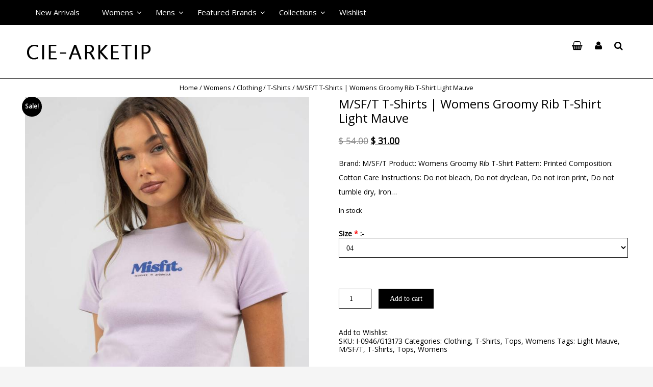

--- FILE ---
content_type: text/html; charset=UTF-8
request_url: https://www.cie-arketip.com/new/msft-t-shirts-womens-groomy-rib-t-shirt-light-mauve/
body_size: 18080
content:
<!DOCTYPE html>
<!--[if IE 9]><html class="no-js ie9" lang="en-US" prefix="og: http://ogp.me/ns#"><![endif]-->
<!--[if gt IE 9]><!--><html class="no-js" lang="en-US" prefix="og: http://ogp.me/ns#"><!--<![endif]-->

<head>
  <meta charset="UTF-8">
  <meta name="viewport" content="width=device-width, initial-scale=1.0, maximum-scale=1.0, user-scalable=no" />
  
					<script type="text/javascript">document.documentElement.className = document.documentElement.className + ' yes-js js_active js'</script>
			<title>M/SF/T T-Shirts | Womens Groomy Rib T-Shirt Light Mauve - Cie Arketip</title>
			<style>
				.wishlist_table .add_to_cart, a.add_to_wishlist.button.alt { border-radius: 16px; -moz-border-radius: 16px; -webkit-border-radius: 16px; }			</style>
		
<!-- This site is optimized with the Yoast SEO plugin v6.1.1 - https://yoa.st/1yg?utm_content=6.1.1 -->
<meta name="description" content="Brand: M/SF/T Product: Womens Groomy Rib T-Shirt Pattern: Printed Composition: Cotton Care Instructions: Do not bleach, Do not dryclean, Do not iron print, Do not tumble dry, Iron..."/>
<link rel="canonical" href="https://www.cie-arketip.com/new/msft-t-shirts-womens-groomy-rib-t-shirt-light-mauve/" />
<meta property="og:locale" content="en_US" />
<meta property="og:type" content="article" />
<meta property="og:title" content="M/SF/T T-Shirts | Womens Groomy Rib T-Shirt Light Mauve - Cie Arketip" />
<meta property="og:description" content="Brand: M/SF/T Product: Womens Groomy Rib T-Shirt Pattern: Printed Composition: Cotton Care Instructions: Do not bleach, Do not dryclean, Do not iron print, Do not tumble dry, Iron..." />
<meta property="og:url" content="https://www.cie-arketip.com/new/msft-t-shirts-womens-groomy-rib-t-shirt-light-mauve/" />
<meta property="og:site_name" content="Cie Arketip" />
<meta property="og:image" content="https://www.cie-arketip.com/wp-content/uploads/2024/04/msft-t-shirts-womens-groomy-rib-t-shirt-light-mauve-1.jpg" />
<meta property="og:image:secure_url" content="https://www.cie-arketip.com/wp-content/uploads/2024/04/msft-t-shirts-womens-groomy-rib-t-shirt-light-mauve-1.jpg" />
<meta property="og:image:width" content="640" />
<meta property="og:image:height" content="800" />
<meta name="twitter:card" content="summary" />
<meta name="twitter:description" content="Brand: M/SF/T Product: Womens Groomy Rib T-Shirt Pattern: Printed Composition: Cotton Care Instructions: Do not bleach, Do not dryclean, Do not iron print, Do not tumble dry, Iron..." />
<meta name="twitter:title" content="M/SF/T T-Shirts | Womens Groomy Rib T-Shirt Light Mauve - Cie Arketip" />
<meta name="twitter:image" content="https://www.cie-arketip.com/wp-content/uploads/2024/04/msft-t-shirts-womens-groomy-rib-t-shirt-light-mauve-1.jpg" />
<script type='application/ld+json'>{"@context":"http:\/\/schema.org","@type":"WebSite","@id":"#website","url":"https:\/\/www.cie-arketip.com\/","name":"Cie Arketip","potentialAction":{"@type":"SearchAction","target":"https:\/\/www.cie-arketip.com\/?s={search_term_string}","query-input":"required name=search_term_string"}}</script>
<!-- / Yoast SEO plugin. -->

<link rel='dns-prefetch' href='//fonts.googleapis.com' />
<link rel='dns-prefetch' href='//s.w.org' />
<link rel="alternate" type="application/rss+xml" title="Cie Arketip &raquo; Feed" href="https://www.cie-arketip.com/feed/" />
<link rel="alternate" type="application/rss+xml" title="Cie Arketip &raquo; Comments Feed" href="https://www.cie-arketip.com/comments/feed/" />
<link rel="alternate" type="application/rss+xml" title="Cie Arketip &raquo; M/SF/T T-Shirts | Womens Groomy Rib T-Shirt Light Mauve Comments Feed" href="https://www.cie-arketip.com/new/msft-t-shirts-womens-groomy-rib-t-shirt-light-mauve/feed/" />
		<script type="text/javascript">
			window._wpemojiSettings = {"baseUrl":"https:\/\/s.w.org\/images\/core\/emoji\/2.2.1\/72x72\/","ext":".png","svgUrl":"https:\/\/s.w.org\/images\/core\/emoji\/2.2.1\/svg\/","svgExt":".svg","source":{"concatemoji":"https:\/\/www.cie-arketip.com\/wp-includes\/js\/wp-emoji-release.min.js?ver=4.7.29"}};
			!function(t,a,e){var r,n,i,o=a.createElement("canvas"),l=o.getContext&&o.getContext("2d");function c(t){var e=a.createElement("script");e.src=t,e.defer=e.type="text/javascript",a.getElementsByTagName("head")[0].appendChild(e)}for(i=Array("flag","emoji4"),e.supports={everything:!0,everythingExceptFlag:!0},n=0;n<i.length;n++)e.supports[i[n]]=function(t){var e,a=String.fromCharCode;if(!l||!l.fillText)return!1;switch(l.clearRect(0,0,o.width,o.height),l.textBaseline="top",l.font="600 32px Arial",t){case"flag":return(l.fillText(a(55356,56826,55356,56819),0,0),o.toDataURL().length<3e3)?!1:(l.clearRect(0,0,o.width,o.height),l.fillText(a(55356,57331,65039,8205,55356,57096),0,0),e=o.toDataURL(),l.clearRect(0,0,o.width,o.height),l.fillText(a(55356,57331,55356,57096),0,0),e!==o.toDataURL());case"emoji4":return l.fillText(a(55357,56425,55356,57341,8205,55357,56507),0,0),e=o.toDataURL(),l.clearRect(0,0,o.width,o.height),l.fillText(a(55357,56425,55356,57341,55357,56507),0,0),e!==o.toDataURL()}return!1}(i[n]),e.supports.everything=e.supports.everything&&e.supports[i[n]],"flag"!==i[n]&&(e.supports.everythingExceptFlag=e.supports.everythingExceptFlag&&e.supports[i[n]]);e.supports.everythingExceptFlag=e.supports.everythingExceptFlag&&!e.supports.flag,e.DOMReady=!1,e.readyCallback=function(){e.DOMReady=!0},e.supports.everything||(r=function(){e.readyCallback()},a.addEventListener?(a.addEventListener("DOMContentLoaded",r,!1),t.addEventListener("load",r,!1)):(t.attachEvent("onload",r),a.attachEvent("onreadystatechange",function(){"complete"===a.readyState&&e.readyCallback()})),(r=e.source||{}).concatemoji?c(r.concatemoji):r.wpemoji&&r.twemoji&&(c(r.twemoji),c(r.wpemoji)))}(window,document,window._wpemojiSettings);
		</script>
		<style type="text/css">
img.wp-smiley,
img.emoji {
	display: inline !important;
	border: none !important;
	box-shadow: none !important;
	height: 1em !important;
	width: 1em !important;
	margin: 0 .07em !important;
	vertical-align: -0.1em !important;
	background: none !important;
	padding: 0 !important;
}
</style>
<link rel='stylesheet' id='fmepco-front-css-css'  href='https://www.cie-arketip.com/wp-content/plugins/fma-product-custom-options/front/css/fmepco_front_style.css?ver=4.7.29' type='text/css' media='all' />
<link rel='stylesheet' id='contact-form-7-css'  href='https://www.cie-arketip.com/wp-content/plugins/contact-form-7/includes/css/styles.css?ver=4.6.1' type='text/css' media='all' />
<link rel='stylesheet' id='rs-plugin-settings-css'  href='https://www.cie-arketip.com/wp-content/plugins/revslider/public/assets/css/settings.css?ver=5.3.1' type='text/css' media='all' />
<style id='rs-plugin-settings-inline-css' type='text/css'>
#rs-demo-id {}
</style>
<link rel='stylesheet' id='woocommerce-layout-css'  href='//www.cie-arketip.com/wp-content/plugins/woocommerce/assets/css/woocommerce-layout.css?ver=3.1.2' type='text/css' media='all' />
<link rel='stylesheet' id='woocommerce-smallscreen-css'  href='//www.cie-arketip.com/wp-content/plugins/woocommerce/assets/css/woocommerce-smallscreen.css?ver=3.1.2' type='text/css' media='only screen and (max-width: 768px)' />
<link rel='stylesheet' id='dashicons-css'  href='https://www.cie-arketip.com/wp-includes/css/dashicons.min.css?ver=4.7.29' type='text/css' media='all' />
<style id='dashicons-inline-css' type='text/css'>
[data-font="Dashicons"]:before {font-family: 'Dashicons' !important;content: attr(data-icon) !important;speak: none !important;font-weight: normal !important;font-variant: normal !important;text-transform: none !important;line-height: 1 !important;font-style: normal !important;-webkit-font-smoothing: antialiased !important;-moz-osx-font-smoothing: grayscale !important;}
</style>
<link rel='stylesheet' id='woocommerce_prettyPhoto_css-css'  href='//www.cie-arketip.com/wp-content/plugins/woocommerce/assets/css/prettyPhoto.css?ver=3.1.2' type='text/css' media='all' />
<link rel='stylesheet' id='jquery-selectBox-css'  href='https://www.cie-arketip.com/wp-content/plugins/yith-woocommerce-wishlist/assets/css/jquery.selectBox.css?ver=1.2.0' type='text/css' media='all' />
<link rel='stylesheet' id='yith-wcwl-main-css'  href='https://www.cie-arketip.com/wp-content/plugins/yith-woocommerce-wishlist/assets/css/style.css?ver=2.2.1' type='text/css' media='all' />
<link rel='stylesheet' id='yith-wcwl-font-awesome-css'  href='https://www.cie-arketip.com/wp-content/plugins/yith-woocommerce-wishlist/assets/css/font-awesome.min.css?ver=4.7.0' type='text/css' media='all' />
<link rel='stylesheet' id='WRT-style-css'  href='https://www.cie-arketip.com/wp-content/themes/writee/style.css?ver=4.7.29' type='text/css' media='all' />
<link rel='stylesheet' id='WRT-main-style-css'  href='https://www.cie-arketip.com/wp-content/themes/writee/assets/css/style-ltr.css?ver=4.7.29' type='text/css' media='all' />
<link rel='stylesheet' id='WRT-woocommerce-style-css'  href='https://www.cie-arketip.com/wp-content/themes/writee/assets/css/woocommerce.css?ver=4.7.29' type='text/css' media='all' />
<link rel='stylesheet' id='WRT-google_fonts-css' href="https://fonts.googleapis.com/css?family=Open+Sans&#038;ver=4.7.29" type='text/css' media='all' />
<link rel='stylesheet' id='newsletter-subscription-css'  href='https://www.cie-arketip.com/wp-content/plugins/newsletter/subscription/style.css?ver=4.8.9' type='text/css' media='all' />
<script type='text/javascript' src='https://www.cie-arketip.com/wp-content/plugins/fma-product-custom-options/front/js/accounting.min.js?ver=4.7.29'></script>
<script type='text/javascript' src='https://www.cie-arketip.com/wp-includes/js/jquery/jquery.js?ver=1.12.4'></script>
<script type='text/javascript' src='https://www.cie-arketip.com/wp-includes/js/jquery/jquery-migrate.min.js?ver=1.4.1'></script>
<script type='text/javascript' src='https://www.cie-arketip.com/wp-content/plugins/revslider/public/assets/js/jquery.themepunch.tools.min.js?ver=5.3.1'></script>
<script type='text/javascript' src='https://www.cie-arketip.com/wp-content/plugins/revslider/public/assets/js/jquery.themepunch.revolution.min.js?ver=5.3.1'></script>
<script type='text/javascript'>
/* <![CDATA[ */
var woo_exchange_rate = {"ajax_url":"https:\/\/www.cie-arketip.com\/wp-admin\/admin-ajax.php"};
/* ]]> */
</script>
<script type='text/javascript' src='https://www.cie-arketip.com/wp-content/plugins/woo-exchange-rate/assets/js/woo-exchange-rate.js?ver=4.7.29'></script>
<script type='text/javascript'>
/* <![CDATA[ */
var wc_add_to_cart_params = {"ajax_url":"\/wp-admin\/admin-ajax.php","wc_ajax_url":"\/new\/msft-t-shirts-womens-groomy-rib-t-shirt-light-mauve\/?wc-ajax=%%endpoint%%","i18n_view_cart":"View cart","cart_url":"https:\/\/www.cie-arketip.com\/cart\/","is_cart":"","cart_redirect_after_add":"yes"};
/* ]]> */
</script>
<script type='text/javascript' src='//www.cie-arketip.com/wp-content/plugins/woocommerce/assets/js/frontend/add-to-cart.min.js?ver=3.1.2'></script>
<script type='text/javascript' src='https://www.cie-arketip.com/wp-content/plugins/js-composer/assets/js/vendors/woocommerce-add-to-cart.js?ver=5.0.1'></script>
<link rel='https://api.w.org/' href='https://www.cie-arketip.com/wp-json/' />
<link rel="EditURI" type="application/rsd+xml" title="RSD" href="https://www.cie-arketip.com/xmlrpc.php?rsd" />
<link rel="wlwmanifest" type="application/wlwmanifest+xml" href="https://www.cie-arketip.com/wp-includes/wlwmanifest.xml" /> 
<meta name="generator" content="WordPress 4.7.29" />
<meta name="generator" content="WooCommerce 3.1.2" />
<link rel='shortlink' href='https://www.cie-arketip.com/?p=492451' />
<link rel="alternate" type="application/json+oembed" href="https://www.cie-arketip.com/wp-json/oembed/1.0/embed?url=https%3A%2F%2Fwww.cie-arketip.com%2Fnew%2Fmsft-t-shirts-womens-groomy-rib-t-shirt-light-mauve%2F" />
<link rel="alternate" type="text/xml+oembed" href="https://www.cie-arketip.com/wp-json/oembed/1.0/embed?url=https%3A%2F%2Fwww.cie-arketip.com%2Fnew%2Fmsft-t-shirts-womens-groomy-rib-t-shirt-light-mauve%2F&#038;format=xml" />
<style type="text/css">html, body {font-family:"Open Sans",sans-serif;font-size:14px;line-height:1.2;}.entry-content a:not([class]), a:active, a:focus, a:hover{color:#bf9e3b}.social-navigation.theme-colors,
		.comments-area .comments-list .comment .comment-meta .comment-header .comment-reply,
		.entry .entry-header .entry-meta .entry-cat,
		.entry .entry-quote-author,
		.widget.widget_recent-post .entry-list .entry .entry-meta .entry-cat, 
		.widget.widget_popular-post .entry-list .entry .entry-meta .entry-cat, 
		.widget.widget_posts .entry-list .entry .entry-meta .entry-cat, 
		.widget.widget_recent_posts .entry .entry-meta .entry-cat, 
		.widget.widget_related_posts .entry .entry-meta .entry-cat,
		.widget.widget_categories ul li a:hover,
		.widget.widget_product_categories ul li a:hover,
		.widget.widget_archive ul li a:hover,
		.widget.widget_archives ul li a:hover,
		.widget.widget_twitter .tweets-list .tweet a,
		.widget.widget_recent_comments .recentcomments span a{ color :#bf9e3b}.widget.widget_categories ul li a:before,
		.widget.widget_product_categories ul li a:before,
		.widget.widget_archive ul li a:before, 
		.widget.widget_archives ul li a:before
		.widget.widget_archives ul li a:before {background-color: #bf9e3b }.widget.widget_tag_cloud .tagcloud a:hover {
			color:#bf9e3b;
			border-color:#bf9e3b}.pace-running .pace{background-color:#ffffff;}
	.pace-done .pace{background-color:transparent;}
	.pace {
	  -webkit-pointer-events: none;
	  pointer-events: none;

	  -webkit-user-select: none;
	  -moz-user-select: none;
	  user-select: none;

	  position: fixed;
	  top: 0;
	  left: 0;
	  width: 100%;
	  z-index:9999;

	  -webkit-transform: translate3d(0, -50px, 0);
	  -ms-transform: translate3d(0, -50px, 0);
	  transform: translate3d(0, -50px, 0);

	  -webkit-transition: -webkit-transform .5s ease-out;
	  -ms-transition: -webkit-transform .5s ease-out;
	  transition: transform .5s ease-out;
	}

	.pace.pace-active {
	  -webkit-transform: translate3d(0, 0, 0);
	  -ms-transform: translate3d(0, 0, 0);
	  transform: translate3d(0, 0, 0);
	}

	.pace .pace-progress {
	  display: block;
	  position: fixed;
	  z-index: 2000;
	  top: 0;
	  right: 100%;
	  width: 100%;
	  height: 5px;
	  background:#bf9e3b;
	  pointer-events: none;
	}
   </style><script> 
	var RTL = false;
	</script>	<noscript><style>.woocommerce-product-gallery{ opacity: 1 !important; }</style></noscript>
	<meta name="generator" content="Powered by Visual Composer - drag and drop page builder for WordPress."/>
<!--[if lte IE 9]><link rel="stylesheet" type="text/css" href="https://www.cie-arketip.com/wp-content/plugins/js-composer/assets/css/vc_lte_ie9.min.css" media="screen"><![endif]--><meta name="generator" content="Powered by Slider Revolution 5.3.1 - responsive, Mobile-Friendly Slider Plugin for WordPress with comfortable drag and drop interface." />
<link rel="icon" href="https://www.cie-arketip.com/wp-content/uploads/2024/04/IXON.png" sizes="32x32" />
<link rel="icon" href="https://www.cie-arketip.com/wp-content/uploads/2024/04/IXON.png" sizes="192x192" />
<link rel="apple-touch-icon-precomposed" href="https://www.cie-arketip.com/wp-content/uploads/2024/04/IXON.png" />
<meta name="msapplication-TileImage" content="https://www.cie-arketip.com/wp-content/uploads/2024/04/IXON.png" />
		<style type="text/css" id="wp-custom-css">
			/*
You can add your own CSS here.

Click the help icon above to learn more.
*/
#sidebar{display:none !important;}
#site-content{width:100%;     margin: 0 !important;}
body:not(.tax-product_cat) #sidebar{display:none !important;}
body:not(.tax-product_cat) #site-content{width:100%;     margin: 0 !important;}
@media (max-width: 850px){
#sidebar{display:none !important;}
 #site-content{width:100%;     margin: 0 !important;}
}
mark, ins {
    background: none;}
.woocommerce ul.products li.product .price del {
    display: initial;
}
.woocommerce ul.cart_list li img, .woocommerce ul.product_list_widget li img {
    width: 50px;}
.woocommerce div.product .product_title {
    font-size: 24px;
}
@media (min-width:768px){
.primary-navigation a,.primary-navigation .menu-item-has-children > a::before {
    font-size: 15px;
}
}
@media (min-width:1100px){
section.site-main.with-right-sidebar {
    min-height: 550px;
}
.woocommerce ul.products li.product .woocommerce-loop-product__title{
	height:75px !important;
    overflow: hidden;
}
.primary-navigation a {
    line-height: 30px;
}
.primary-navigation .sub-menu .menu-item-has-children > a::before {
    top: -10px;
}
}
@media (min-width: 900px) and (max-width: 1024px){
section.site-main.with-right-sidebar {
    min-height: 850px;
}
.woocommerce ul.products li.product .woocommerce-loop-product__title{
	height: 80px !important;
    overflow: hidden;
}

body:not(.single) div.wpcf7 {
    min-height: 700px;
}
.woocommerce .cart-collaterals, .woocommerce-page .cart-collaterals {
margin: 40px 0 100px;
}
#customer_login.u-columns.col2-set {
min-height: 750px;
}

}
@media (min-width: 800px) and (max-width: 850px){

#customer_login.u-columns.col2-set {
min-height: 500px;
}

}

@media (min-width: 600px) and (max-width: 768px){

.woocommerce #content div.product div.summary, .woocommerce div.product div.summary, .woocommerce-page #content div.product div.summary, .woocommerce-page div.product div.summary {
    float: right;
    width: 48%;
    clear: none;
}
.woocommerce #content div.product div.images, .woocommerce div.product div.images, .woocommerce-page #content div.product div.images, .woocommerce-page div.product div.images {
    float: left;
    width: 48%;
}}
form#yith-wcwl-form.woocommerce {
overflow: auto;
}
.woocommerce table.wishlist_table {
    font-size: 100%;
}
.woocommerce table.wishlist_table tbody td.product-add-to-cart{
min-width: 180px;
}
.woocommerce .wishlist-title h2 {
    display: none;
}
form.checkout_coupon input#coupon_code {
    height: 42px;
}
table.shop_table.shop_table_responsive.cart.woocommerce-cart-form__contents input#coupon_code {
    height: 42px;
}
@media (max-width: 680px){
h1.page-title {
    font-size: 24px;
}
.woocommerce div.product .woocommerce-tabs ul.tabs li {
    display: block;
    text-align: center;
}
.site-logo, .site-heading {
    float: none;
}
label.woocommerce-form__label.woocommerce-form__label-for-checkbox.checkbox {
    font-size: 20px;
}
.site-logo + a, .site-logo + p + a, .site-heading + a, .site-heading + p + a {
    right: 0px;
    left: 10px;
}
.search.search-icon {
    right: -65px !important;
  
}
.woocommerce ul.products li.product, .woocommerce-page ul.products li.product, .woocommerce-page[class*=columns-] ul.products li.product, .woocommerce[class*=columns-] ul.products li.product {
    width: 100% !important;
    float: none !important;
    clear: both;
    margin: 0 0 2.992em;
}
.woocommerce ul.products li.product:nth-child(2n), .woocommerce-page ul.products li.product:nth-child(2n), .woocommerce-page[class*=columns-] ul.products li.product:nth-child(2n), .woocommerce[class*=columns-] ul.products li.product:nth-child(2n) {
    float: none !important;
    clear: both!important;
}
.site-logo img, .site-heading img {
    max-height: initial;}
.site-mobile-navigation ul li ul li {
    border-left: none;}
.site-mobile-navigation ul li ul li a{
padding-left:30px;
}
.site-mobile-navigation ul li ul li ul li a{
padding-left:40px;
}
.site-brand-right{
padding: 10px 0;
}
.woocommerce table.cart td.actions .button, .woocommerce-page #content table.cart td.actions .button, .woocommerce-page table.cart td.actions .button {
    width: 100% !important;
}
.woocommerce table.cart td.actions .input-text, .woocommerce-page #content table.cart td.actions .input-text, .woocommerce-page table.cart td.actions .input-text {
    width: 100% !important;
    margin-bottom: 8px !important;
}

.woocommerce .woocommerce-breadcrumb{
word-break: break-all;
}
.woocommerce .woocommerce-ordering,.woocommerce .woocommerce-ordering select,.woocommerce .woocommerce-result-count{
width: 100%;
}
.woocommerce-checkout #payment div.payment_box .form-row {width:100%;}
}
@media (min-width: 800px){
.woocommerce table.cart td.actions .input-text, .woocommerce-page #content table.cart td.actions .input-text, .woocommerce-page table.cart td.actions .input-text {
    width: auto;
}}
.related > h2 {
text-transform: capitalize;
}
.woocommerce-cart table.cart img {    width: 100px;}
.woocommerce-cart table.cart .product-thumbnail {min-width: 100px;}
.woocommerce-checkout #payment div.payment_box .form-row.form-row-last {
    float: left;
    clear: both;
}
.home .entry-header{
	display:none;
}
.woocommerce span.onsale {
    top: 0;}
.woocommerce ul.products li.product .onsale {
    margin: 0;
}
@media (max-width: 768px){
td.product-thumbnail, th.product-thumbnail {
    display: none !important;
}
.woocommerce table.shop_table td.product-name{
display: table;
width: 100%;
}
.woocommerce table.shop_table td.product-quantity{
display: table;
width: 100%;
}
.woocommerce table.shop_table td.product-quantity .quantity .qty{
float: right;
}} 
@media (min-width: 768px) and (max-width: 850px){
section.site-main.with-right-sidebar {
    min-height: 300px;
}
.woocommerce ul.products li.product, .woocommerce-page ul.products li.product, .woocommerce-page[class*=columns-] ul.products li.product, .woocommerce[class*=columns-] ul.products li.product {
    width: 48% !important;
    float: left;
    clear: both;
    margin: 0 0 2.992em;
}
.woocommerce ul.products li.product:nth-child(2n), .woocommerce-page ul.products li.product:nth-child(2n), .woocommerce-page[class*=columns-] ul.products li.product:nth-child(2n), .woocommerce[class*=columns-] ul.products li.product:nth-child(2n) {
    float: right !important;
    clear: none!important;
}
.site-row .site-column-4 {
    width: 50%;
}
}
.site-footer .widget_nav_menu ul li {
	padding: 0.2em 0;
}
.search.search-icon {
    opacity: 1;
    visibility: visible;
    padding: 10px;
    z-index: 10;
    position: absolute;
    right: 0;
    width: 270px;
}
.header_search_icon {
    position: relative;
    z-index: 9999;
}
.search.search-icon {
    display: none;
}
@media screen and (min-width: 768px){
.site-row .site-column-9 {
    width: 100%;
}
.primary-navigation .menu-item-has-children > a {
    padding-right: 1.33333em;
}
.primary-navigation .menu-item-has-children > a:before {
    padding: 0;}
.woocommerce ul.products li.product .woocommerce-loop-product__title{
	height: 78px;
    overflow: hidden;
}
.site-brand{
    float: left;
padding: 20px 0;
}
.site-brand-right{
    float: right;
padding: 20px 0;
}
}
.header-cart,.header-login,.header_search_icon{
display: inline-block;
padding: 10px;
}
.fa-shopping-basket:before {
	font-family: "FontAwesome";
	font-style: initial;
	}
.woocommerce .woocommerce-breadcrumb,.woocommerce-breadcrumb {
    padding: 10px;
	margin: 0;
}
.header-cart a, .header-login a, .header_search_icon{
	font-size: 18px;
}
.site-header {
    border-bottom: 1px solid #111;
}
.widget_nav_menu ul li a {
	padding:0;
}
.sizechart table{width:100%;border-collapse: collapse;margin-bottom:20px;}
.sizechart table td,.sizechart table th{border:1px solid #ddd;text-align:center;vertical-align: middle;padding:10px;}
.sizechart {overflow: auto;}
.woocommerce #review_form #respond{
    border: none;
}
.entry-title {
    padding-top: 10px;
}
#scrollUp {
    width: 2em;
    height: 1.8em;
    line-height: 1.8em;}
.woocommerce table.wishlist_table thead th, .woocommerce table.wishlist_table tbody td {
    display: table-cell;
}
table {
    table-layout: initial;
}

.woocommerce .woocommerce-breadcrumb, .woocommerce-breadcrumb,h1.page-title,h2.entry-title {
    text-align: center;
}
input#coupon_code {
    text-align: center;
}
@media (max-width: 680px){
.woocommerce form .form-row {
    width: 100%;
}
}
@media (max-width: 680px){
.woocommerce form .form-row {
    padding: 3px;
    margin: 0 0 6px;
    width: 100%;
}
input#orderid {
    width: 100% !important;
}
input#order_email {
    width: 100% !important;
}
}
@media (min-width: 768px){
.woocommerce .cart .button, .woocommerce .cart input.button{
margin-left: 10px;
}
article#entry-7{
min-height:500px;
}
}
@media (min-width: 900px) and (max-width: 1024px){
article#entry-7{
min-height:800px;
}
}

.woocommerce-product-gallery__image {
    margin: 0 10px 10px 0;
}
.woocommerce div.product div.images .woocommerce-product-gallery__image:nth-child(n+2) {
    padding-top: 0;
}

@media (max-width: 850px) and (min-width: 768px){
.primary-navigation a{
line-height: 2.5em;
}
}
    i.fa.fa-cc-mastercard.fa-2x:before {
content: "\f1f1";
    font: normal normal normal 14px/1 FontAwesome;
    font-size: 1em;
}

i.fa.fa-cc-jcb.fa-2x::before {
   content: "\f24b";
    font: normal normal normal 14px/1 FontAwesome;
    font-size: 1em;
}
i.fa.fa-cc-visa.fa-2x:before {
    content: "\f1f0";
    font: normal normal normal 14px/1 FontAwesome;
    font-size: 1em;
}
.cart .quantity .input-text.qty.text{
width: 4.631em;
}
.hentry{
height:auto;
}
.woocommerce-additional-fields .woocommerce-additional-fields__field-wrapper #order_comments_field #order_comments{
height: auto;
}

/*****修改*****/
.site-footer-top {
    line-height: 30px;
}


.woocommerce table.wishlist_table {
    font-size: 100%;
}
.summary.entry-summary {
    margin-top: 0px;
}
@media (min-width: 768px) and (max-width: 850px){
table.shop_table.cart.wishlist_table td.product-name {
    min-width: 250px;
}}
@media (min-width: 800px) and (max-width: 850px){
table.shop_table.cart.wishlist_table td.product-thumbnail {
    min-width: 80px;
}}
.woocommerce form .form-row label.inline {
    display: block;
}
tr#yith-wcwl-row-467802 td.product-name {
    min-width: 350px;
}
table.shop_table.cart.wishlist_table th {
    text-align: center;
}
td.actions input#coupon_code {
    text-align: center;
}
section.shipping-calculator-form button.button {
    width: 100%;
}
form.checkout_coupon input#coupon_code {
    text-align: center;
}
table.shop_table.shop_table_responsive.cart.woocommerce-cart-form__contents input#coupon_code {
    text-align: center;
}
.woocommerce table.wishlist_table thead th {
    white-space: nowrap;
}
.woocommerce .wishlist_table td.product-add-to-cart a {
    white-space: nowrap;
}
@media (max-width: 680px){
.sizechart {
    white-space: nowrap;
}
ul#wp-admin-bar-root-default {
    display: none;
}
.woocommerce table.wishlist_table thead th, .woocommerce table.wishlist_table tbody td {
    min-width: 30px;
}
table.shop_table.cart.wishlist_table td.product-name {
    min-width: 200px;
}
.woocommerce div.product .woocommerce-tabs ul.tabs {
    padding: 0px 10px;
}
form.checkout_coupon.woocommerce-form-coupon button.button {
    width: 100%;
}
.checkout_coupon input.button {
     width: 100%;
}
.woocommerce div.product .woocommerce-tabs ul.tabs li {

    margin: 0 0px;
}
a.button.wc-forward{
    width: 100%;
    text-align: center;
}
.woocommerce div.product .woocommerce-tabs ul.tabs li a {
    padding: 10px 0;
    width: 100%;
}
.woocommerce div.product .woocommerce-tabs ul.tabs li {
    padding: 0px;
}
a.woocommerce-Button.button {
    width: 100%;
    text-align: center;
}
.woocommerce div.product .woocommerce-tabs ul.tabs li {
    padding: 0 0em;
}
}

input.wpcf7-form-control.wpcf7-submit {
    width: 100%;
}

@media (max-width: 1025px){
.hentry {
    height: auto;
}
}

.woocommerce div.product div.summary {
    margin-top: 0px;
}

label.woocommerce-form__label.woocommerce-form__label-for-checkbox.inline {
    display: block !important;
}
input.input-text.qty.text {
    height: 39px;
}		</style>
	<noscript><style type="text/css"> .wpb_animate_when_almost_visible { opacity: 1; }</style></noscript>  
</head>
<body id="site-body" class="product-template-default single single-product postid-492451 wp-custom-logo woocommerce woocommerce-page theme-header4 wpb-js-composer js-comp-ver-5.0.1 vc_responsive">
<div class="site-mobile-navigation"></div>
<div class="site-wrapper  shadow-wrapper">
		<header id="site-header" class="site-header">
		<div class="site-header-top">
			<div class="site-container">
				<div class="site-row">
					
					<div class="site-header-top-left site-column-9">
					
												<nav class="primary-navigation" id="primary-navigation">
							
							<ul id="menu-product-menu" class=""><li id="menu-item-494324" class="menu-item menu-item-type-post_type menu-item-object-page menu-item-494324"><a href="https://www.cie-arketip.com/new-arrivals/">New Arrivals</a></li>
<li id="menu-item-494231" class="menu-item menu-item-type-taxonomy menu-item-object-product_cat current-product-ancestor current-menu-parent current-product-parent menu-item-has-children menu-item-494231"><a href="https://www.cie-arketip.com/sale-category/womens/">Womens</a>
<ul class="sub-menu">
	<li id="menu-item-494232" class="menu-item menu-item-type-taxonomy menu-item-object-product_cat current-product-ancestor current-menu-parent current-product-parent menu-item-has-children menu-item-494232"><a href="https://www.cie-arketip.com/sale-category/womens/clothing-womens/">Clothing</a>
	<ul class="sub-menu">
		<li id="menu-item-494265" class="menu-item menu-item-type-taxonomy menu-item-object-product_cat menu-item-494265"><a href="https://www.cie-arketip.com/sale-category/womens/clothing-womens/activewear/">Activewear</a></li>
		<li id="menu-item-494271" class="menu-item menu-item-type-taxonomy menu-item-object-product_cat menu-item-494271"><a href="https://www.cie-arketip.com/sale-category/womens/clothing-womens/bottoms-clothing-womens/">Bottoms</a></li>
		<li id="menu-item-494244" class="menu-item menu-item-type-taxonomy menu-item-object-product_cat menu-item-494244"><a href="https://www.cie-arketip.com/sale-category/womens/clothing-womens/crochet/">Crochet</a></li>
		<li id="menu-item-494233" class="menu-item menu-item-type-taxonomy menu-item-object-product_cat menu-item-494233"><a href="https://www.cie-arketip.com/sale-category/womens/clothing-womens/denim/">Denim</a></li>
		<li id="menu-item-494278" class="menu-item menu-item-type-taxonomy menu-item-object-product_cat menu-item-494278"><a href="https://www.cie-arketip.com/sale-category/womens/clothing-womens/dresses/">Dresses</a></li>
		<li id="menu-item-494267" class="menu-item menu-item-type-taxonomy menu-item-object-product_cat menu-item-494267"><a href="https://www.cie-arketip.com/sale-category/womens/clothing-womens/hoodies-sweatshirts/">Hoodies &#038; Sweatshirts</a></li>
		<li id="menu-item-494238" class="menu-item menu-item-type-taxonomy menu-item-object-product_cat menu-item-494238"><a href="https://www.cie-arketip.com/sale-category/womens/clothing-womens/jeans/">Jeans</a></li>
		<li id="menu-item-494237" class="menu-item menu-item-type-taxonomy menu-item-object-product_cat menu-item-494237"><a href="https://www.cie-arketip.com/sale-category/womens/clothing-womens/jackets-coats/">Jackets &#038; Coats</a></li>
		<li id="menu-item-494243" class="menu-item menu-item-type-taxonomy menu-item-object-product_cat menu-item-494243"><a href="https://www.cie-arketip.com/sale-category/womens/clothing-womens/knitwear/">Knitwear</a></li>
		<li id="menu-item-494270" class="menu-item menu-item-type-taxonomy menu-item-object-product_cat menu-item-494270"><a href="https://www.cie-arketip.com/sale-category/womens/clothing-womens/linen/">Linen</a></li>
		<li id="menu-item-494303" class="menu-item menu-item-type-taxonomy menu-item-object-product_cat menu-item-494303"><a href="https://www.cie-arketip.com/sale-category/womens/clothing-womens/overalls-pinafores/">Overalls &#038; Pinafores</a></li>
		<li id="menu-item-494239" class="menu-item menu-item-type-taxonomy menu-item-object-product_cat menu-item-494239"><a href="https://www.cie-arketip.com/sale-category/womens/clothing-womens/pants/">Pants</a></li>
		<li id="menu-item-494289" class="menu-item menu-item-type-taxonomy menu-item-object-product_cat menu-item-494289"><a href="https://www.cie-arketip.com/sale-category/womens/clothing-womens/playsuits-jumpsuits/">Playsuits &#038; Jumpsuits</a></li>
		<li id="menu-item-494236" class="menu-item menu-item-type-taxonomy menu-item-object-product_cat menu-item-494236"><a href="https://www.cie-arketip.com/sale-category/womens/clothing-womens/sets/">Sets</a></li>
		<li id="menu-item-494277" class="menu-item menu-item-type-taxonomy menu-item-object-product_cat menu-item-494277"><a href="https://www.cie-arketip.com/sale-category/womens/clothing-womens/skirts/">Skirts</a></li>
		<li id="menu-item-494269" class="menu-item menu-item-type-taxonomy menu-item-object-product_cat menu-item-494269"><a href="https://www.cie-arketip.com/sale-category/womens/clothing-womens/shorts-skorts/">Shorts &#038; Skorts</a></li>
		<li id="menu-item-494272" class="menu-item menu-item-type-taxonomy menu-item-object-product_cat menu-item-494272"><a href="https://www.cie-arketip.com/sale-category/womens/clothing-womens/swimwear-beachwear/">Swimwear &#038; Beachwear</a></li>
		<li id="menu-item-494264" class="menu-item menu-item-type-taxonomy menu-item-object-product_cat current-product-ancestor current-menu-parent current-product-parent menu-item-494264"><a href="https://www.cie-arketip.com/sale-category/womens/clothing-womens/tops/">Tops</a></li>
		<li id="menu-item-494240" class="menu-item menu-item-type-taxonomy menu-item-object-product_cat current-product-ancestor current-menu-parent current-product-parent menu-item-494240"><a href="https://www.cie-arketip.com/sale-category/womens/clothing-womens/t-shirts/">T-Shirts</a></li>
		<li id="menu-item-494308" class="menu-item menu-item-type-taxonomy menu-item-object-product_cat menu-item-494308"><a href="https://www.cie-arketip.com/sale-category/womens/clothing-womens/underwear-sleepwear-clothing-womens/">Underwear &#038; Sleepwear</a></li>
	</ul>
</li>
	<li id="menu-item-494234" class="menu-item menu-item-type-taxonomy menu-item-object-product_cat menu-item-has-children menu-item-494234"><a href="https://www.cie-arketip.com/sale-category/womens/shoes/">Shoes</a>
	<ul class="sub-menu">
		<li id="menu-item-494304" class="menu-item menu-item-type-taxonomy menu-item-object-product_cat menu-item-494304"><a href="https://www.cie-arketip.com/sale-category/womens/shoes/boots-shoes/">Boots</a></li>
		<li id="menu-item-494293" class="menu-item menu-item-type-taxonomy menu-item-object-product_cat menu-item-494293"><a href="https://www.cie-arketip.com/sale-category/womens/shoes/crocs-shoes/">Crocs</a></li>
		<li id="menu-item-494241" class="menu-item menu-item-type-taxonomy menu-item-object-product_cat menu-item-494241"><a href="https://www.cie-arketip.com/sale-category/womens/shoes/shoes-shoes/">Shoes</a></li>
		<li id="menu-item-494235" class="menu-item menu-item-type-taxonomy menu-item-object-product_cat menu-item-494235"><a href="https://www.cie-arketip.com/sale-category/womens/shoes/slides/">Slides</a></li>
		<li id="menu-item-494301" class="menu-item menu-item-type-taxonomy menu-item-object-product_cat menu-item-494301"><a href="https://www.cie-arketip.com/sale-category/womens/shoes/slippers/">Slippers</a></li>
		<li id="menu-item-494295" class="menu-item menu-item-type-taxonomy menu-item-object-product_cat menu-item-494295"><a href="https://www.cie-arketip.com/sale-category/womens/shoes/sandals-shoes/">Sandals</a></li>
		<li id="menu-item-494249" class="menu-item menu-item-type-taxonomy menu-item-object-product_cat menu-item-494249"><a href="https://www.cie-arketip.com/sale-category/womens/shoes/sneakers/">Sneakers</a></li>
		<li id="menu-item-494254" class="menu-item menu-item-type-taxonomy menu-item-object-product_cat menu-item-494254"><a href="https://www.cie-arketip.com/sale-category/womens/shoes/thongs/">Thongs</a></li>
		<li id="menu-item-494297" class="menu-item menu-item-type-taxonomy menu-item-object-product_cat menu-item-494297"><a href="https://www.cie-arketip.com/sale-category/womens/shoes/thongs-sandals-shoes/">Thongs &#038; Sandals</a></li>
	</ul>
</li>
	<li id="menu-item-494245" class="menu-item menu-item-type-taxonomy menu-item-object-product_cat menu-item-has-children menu-item-494245"><a href="https://www.cie-arketip.com/sale-category/womens/accessories/">Accessories</a>
	<ul class="sub-menu">
		<li id="menu-item-494287" class="menu-item menu-item-type-taxonomy menu-item-object-product_cat menu-item-494287"><a href="https://www.cie-arketip.com/sale-category/womens/accessories/belts-accessories/">Belts</a></li>
		<li id="menu-item-494253" class="menu-item menu-item-type-taxonomy menu-item-object-product_cat menu-item-494253"><a href="https://www.cie-arketip.com/sale-category/womens/accessories/beach-accessories-accessories/">Beach Accessories</a></li>
		<li id="menu-item-494262" class="menu-item menu-item-type-taxonomy menu-item-object-product_cat menu-item-494262"><a href="https://www.cie-arketip.com/sale-category/womens/accessories/bottles-lunch-boxes-accessories/">Bottles &#038; Lunch Boxes</a></li>
		<li id="menu-item-494246" class="menu-item menu-item-type-taxonomy menu-item-object-product_cat menu-item-494246"><a href="https://www.cie-arketip.com/sale-category/womens/accessories/headwear/">Headwear</a></li>
		<li id="menu-item-494306" class="menu-item menu-item-type-taxonomy menu-item-object-product_cat menu-item-494306"><a href="https://www.cie-arketip.com/sale-category/womens/accessories/hair-accessories/">Hair Accessories</a></li>
		<li id="menu-item-494305" class="menu-item menu-item-type-taxonomy menu-item-object-product_cat menu-item-494305"><a href="https://www.cie-arketip.com/sale-category/womens/accessories/jewellery-accessories/">Jewellery</a></li>
		<li id="menu-item-494299" class="menu-item menu-item-type-taxonomy menu-item-object-product_cat menu-item-494299"><a href="https://www.cie-arketip.com/sale-category/womens/accessories/pencil-cases-stationery/">Pencil Cases &#038; Stationery</a></li>
		<li id="menu-item-494279" class="menu-item menu-item-type-taxonomy menu-item-object-product_cat menu-item-494279"><a href="https://www.cie-arketip.com/sale-category/womens/accessories/socks-accessories/">Socks</a></li>
		<li id="menu-item-494300" class="menu-item menu-item-type-taxonomy menu-item-object-product_cat menu-item-494300"><a href="https://www.cie-arketip.com/sale-category/womens/accessories/scarves-gloves/">Scarves &#038; Gloves</a></li>
		<li id="menu-item-494302" class="menu-item menu-item-type-taxonomy menu-item-object-product_cat menu-item-494302"><a href="https://www.cie-arketip.com/sale-category/womens/accessories/tech-accessories/">Tech</a></li>
		<li id="menu-item-494290" class="menu-item menu-item-type-taxonomy menu-item-object-product_cat menu-item-494290"><a href="https://www.cie-arketip.com/sale-category/womens/accessories/towels/">Towels</a></li>
		<li id="menu-item-494273" class="menu-item menu-item-type-taxonomy menu-item-object-product_cat menu-item-494273"><a href="https://www.cie-arketip.com/sale-category/womens/accessories/wallets/">Wallets</a></li>
	</ul>
</li>
	<li id="menu-item-494242" class="menu-item menu-item-type-taxonomy menu-item-object-product_cat menu-item-494242"><a href="https://www.cie-arketip.com/sale-category/womens/bags/">Bags</a></li>
</ul>
</li>
<li id="menu-item-494225" class="menu-item menu-item-type-taxonomy menu-item-object-product_cat menu-item-has-children menu-item-494225"><a href="https://www.cie-arketip.com/sale-category/mens/">Mens</a>
<ul class="sub-menu">
	<li id="menu-item-494226" class="menu-item menu-item-type-taxonomy menu-item-object-product_cat menu-item-has-children menu-item-494226"><a href="https://www.cie-arketip.com/sale-category/mens/clothing/">Clothing</a>
	<ul class="sub-menu">
		<li id="menu-item-494230" class="menu-item menu-item-type-taxonomy menu-item-object-product_cat menu-item-494230"><a href="https://www.cie-arketip.com/sale-category/mens/clothing/bottoms/">Bottoms</a></li>
		<li id="menu-item-494229" class="menu-item menu-item-type-taxonomy menu-item-object-product_cat menu-item-494229"><a href="https://www.cie-arketip.com/sale-category/mens/clothing/board-shorts/">Board Shorts</a></li>
		<li id="menu-item-494255" class="menu-item menu-item-type-taxonomy menu-item-object-product_cat menu-item-494255"><a href="https://www.cie-arketip.com/sale-category/mens/clothing/denim-clothing/">Denim</a></li>
		<li id="menu-item-494268" class="menu-item menu-item-type-taxonomy menu-item-object-product_cat menu-item-494268"><a href="https://www.cie-arketip.com/sale-category/mens/clothing/hoodies-sweatshirts-clothing/">Hoodies &#038; Sweatshirts</a></li>
		<li id="menu-item-494288" class="menu-item menu-item-type-taxonomy menu-item-object-product_cat menu-item-494288"><a href="https://www.cie-arketip.com/sale-category/mens/clothing/jeans-clothing/">Jeans</a></li>
		<li id="menu-item-494256" class="menu-item menu-item-type-taxonomy menu-item-object-product_cat menu-item-494256"><a href="https://www.cie-arketip.com/sale-category/mens/clothing/jackets-coats-clothing/">Jackets &#038; Coats</a></li>
		<li id="menu-item-494275" class="menu-item menu-item-type-taxonomy menu-item-object-product_cat menu-item-494275"><a href="https://www.cie-arketip.com/sale-category/mens/clothing/knitwear-clothing/">Knitwear</a></li>
		<li id="menu-item-494281" class="menu-item menu-item-type-taxonomy menu-item-object-product_cat menu-item-494281"><a href="https://www.cie-arketip.com/sale-category/mens/clothing/linen-clothing/">Linen</a></li>
		<li id="menu-item-494274" class="menu-item menu-item-type-taxonomy menu-item-object-product_cat menu-item-494274"><a href="https://www.cie-arketip.com/sale-category/mens/clothing/pants-clothing/">Pants</a></li>
		<li id="menu-item-494310" class="menu-item menu-item-type-taxonomy menu-item-object-product_cat menu-item-494310"><a href="https://www.cie-arketip.com/sale-category/mens/clothing/rompers-overalls/">Rompers &#038; Overalls</a></li>
		<li id="menu-item-494280" class="menu-item menu-item-type-taxonomy menu-item-object-product_cat menu-item-494280"><a href="https://www.cie-arketip.com/sale-category/mens/clothing/shirts/">Shirts</a></li>
		<li id="menu-item-494228" class="menu-item menu-item-type-taxonomy menu-item-object-product_cat menu-item-494228"><a href="https://www.cie-arketip.com/sale-category/mens/clothing/shorts/">Shorts</a></li>
		<li id="menu-item-494227" class="menu-item menu-item-type-taxonomy menu-item-object-product_cat menu-item-494227"><a href="https://www.cie-arketip.com/sale-category/mens/clothing/swimwear/">Swimwear</a></li>
		<li id="menu-item-494282" class="menu-item menu-item-type-taxonomy menu-item-object-product_cat menu-item-494282"><a href="https://www.cie-arketip.com/sale-category/mens/clothing/tops-clothing/">Tops</a></li>
		<li id="menu-item-494283" class="menu-item menu-item-type-taxonomy menu-item-object-product_cat menu-item-494283"><a href="https://www.cie-arketip.com/sale-category/mens/clothing/t-shirts-clothing/">T-Shirts</a></li>
		<li id="menu-item-494250" class="menu-item menu-item-type-taxonomy menu-item-object-product_cat menu-item-494250"><a href="https://www.cie-arketip.com/sale-category/mens/clothing/team-wear/">Team Wear</a></li>
		<li id="menu-item-494251" class="menu-item menu-item-type-taxonomy menu-item-object-product_cat menu-item-494251"><a href="https://www.cie-arketip.com/sale-category/mens/clothing/underwear-sleepwear/">Underwear &#038; Sleepwear</a></li>
	</ul>
</li>
	<li id="menu-item-494258" class="menu-item menu-item-type-taxonomy menu-item-object-product_cat menu-item-has-children menu-item-494258"><a href="https://www.cie-arketip.com/sale-category/mens/shoes-mens/">Shoes</a>
	<ul class="sub-menu">
		<li id="menu-item-494291" class="menu-item menu-item-type-taxonomy menu-item-object-product_cat menu-item-494291"><a href="https://www.cie-arketip.com/sale-category/mens/shoes-mens/boots/">Boots</a></li>
		<li id="menu-item-494292" class="menu-item menu-item-type-taxonomy menu-item-object-product_cat menu-item-494292"><a href="https://www.cie-arketip.com/sale-category/mens/shoes-mens/crocs/">Crocs</a></li>
		<li id="menu-item-494259" class="menu-item menu-item-type-taxonomy menu-item-object-product_cat menu-item-494259"><a href="https://www.cie-arketip.com/sale-category/mens/shoes-mens/shoes-shoes-mens/">Shoes</a></li>
		<li id="menu-item-494284" class="menu-item menu-item-type-taxonomy menu-item-object-product_cat menu-item-494284"><a href="https://www.cie-arketip.com/sale-category/mens/shoes-mens/slides-shoes-mens/">Slides</a></li>
		<li id="menu-item-494309" class="menu-item menu-item-type-taxonomy menu-item-object-product_cat menu-item-494309"><a href="https://www.cie-arketip.com/sale-category/mens/shoes-mens/slippers-shoes-mens/">Slippers</a></li>
		<li id="menu-item-494294" class="menu-item menu-item-type-taxonomy menu-item-object-product_cat menu-item-494294"><a href="https://www.cie-arketip.com/sale-category/mens/shoes-mens/sandals/">Sandals</a></li>
		<li id="menu-item-494260" class="menu-item menu-item-type-taxonomy menu-item-object-product_cat menu-item-494260"><a href="https://www.cie-arketip.com/sale-category/mens/shoes-mens/sneakers-shoes-mens/">Sneakers</a></li>
		<li id="menu-item-494298" class="menu-item menu-item-type-taxonomy menu-item-object-product_cat menu-item-494298"><a href="https://www.cie-arketip.com/sale-category/mens/shoes-mens/thongs-shoes-mens/">Thongs</a></li>
		<li id="menu-item-494296" class="menu-item menu-item-type-taxonomy menu-item-object-product_cat menu-item-494296"><a href="https://www.cie-arketip.com/sale-category/mens/shoes-mens/thongs-sandals/">Thongs &#038; Sandals</a></li>
	</ul>
</li>
	<li id="menu-item-494247" class="menu-item menu-item-type-taxonomy menu-item-object-product_cat menu-item-has-children menu-item-494247"><a href="https://www.cie-arketip.com/sale-category/mens/accessories-mens/">Accessories</a>
	<ul class="sub-menu">
		<li id="menu-item-494285" class="menu-item menu-item-type-taxonomy menu-item-object-product_cat menu-item-494285"><a href="https://www.cie-arketip.com/sale-category/mens/accessories-mens/belts/">Belts</a></li>
		<li id="menu-item-494252" class="menu-item menu-item-type-taxonomy menu-item-object-product_cat menu-item-494252"><a href="https://www.cie-arketip.com/sale-category/mens/accessories-mens/beach-accessories/">Beach Accessories</a></li>
		<li id="menu-item-494261" class="menu-item menu-item-type-taxonomy menu-item-object-product_cat menu-item-494261"><a href="https://www.cie-arketip.com/sale-category/mens/accessories-mens/bottles-lunch-boxes/">Bottles &#038; Lunch Boxes</a></li>
		<li id="menu-item-494257" class="menu-item menu-item-type-taxonomy menu-item-object-product_cat menu-item-494257"><a href="https://www.cie-arketip.com/sale-category/mens/accessories-mens/headwear-accessories-mens/">Headwear</a></li>
		<li id="menu-item-494248" class="menu-item menu-item-type-taxonomy menu-item-object-product_cat menu-item-494248"><a href="https://www.cie-arketip.com/sale-category/mens/accessories-mens/jewellery/">Jewellery</a></li>
		<li id="menu-item-494311" class="menu-item menu-item-type-taxonomy menu-item-object-product_cat menu-item-494311"><a href="https://www.cie-arketip.com/sale-category/mens/accessories-mens/pencil-cases-stationery-accessories-mens/">Pencil Cases &#038; Stationery</a></li>
		<li id="menu-item-494266" class="menu-item menu-item-type-taxonomy menu-item-object-product_cat menu-item-494266"><a href="https://www.cie-arketip.com/sale-category/mens/accessories-mens/socks/">Socks</a></li>
		<li id="menu-item-494312" class="menu-item menu-item-type-taxonomy menu-item-object-product_cat menu-item-494312"><a href="https://www.cie-arketip.com/sale-category/mens/accessories-mens/scarves-gloves-accessories-mens/">Scarves &#038; Gloves</a></li>
		<li id="menu-item-494286" class="menu-item menu-item-type-taxonomy menu-item-object-product_cat menu-item-494286"><a href="https://www.cie-arketip.com/sale-category/mens/accessories-mens/tech/">Tech</a></li>
		<li id="menu-item-494307" class="menu-item menu-item-type-taxonomy menu-item-object-product_cat menu-item-494307"><a href="https://www.cie-arketip.com/sale-category/mens/accessories-mens/towels-accessories-mens/">Towels</a></li>
		<li id="menu-item-494276" class="menu-item menu-item-type-taxonomy menu-item-object-product_cat menu-item-494276"><a href="https://www.cie-arketip.com/sale-category/mens/accessories-mens/wallets-accessories-mens/">Wallets</a></li>
	</ul>
</li>
	<li id="menu-item-494263" class="menu-item menu-item-type-taxonomy menu-item-object-product_cat menu-item-494263"><a href="https://www.cie-arketip.com/sale-category/mens/bags-mens/">Bags</a></li>
</ul>
</li>
<li id="menu-item-494326" class="menu-item menu-item-type-custom menu-item-object-custom menu-item-has-children menu-item-494326"><a>Featured Brands</a>
<ul class="sub-menu">
	<li id="menu-item-494358" class="menu-item menu-item-type-taxonomy menu-item-object-product_tag menu-item-494358"><a href="https://www.cie-arketip.com/sale-tag/adidas/">adidas</a></li>
	<li id="menu-item-494351" class="menu-item menu-item-type-taxonomy menu-item-object-product_tag menu-item-494351"><a href="https://www.cie-arketip.com/sale-tag/ava-and-ever/">Ava And Ever</a></li>
	<li id="menu-item-494353" class="menu-item menu-item-type-taxonomy menu-item-object-product_tag menu-item-494353"><a href="https://www.cie-arketip.com/sale-tag/billabong/">Billabong</a></li>
	<li id="menu-item-494365" class="menu-item menu-item-type-taxonomy menu-item-object-product_tag menu-item-494365"><a href="https://www.cie-arketip.com/sale-tag/crocs/">Crocs</a></li>
	<li id="menu-item-494356" class="menu-item menu-item-type-taxonomy menu-item-object-product_tag menu-item-494356"><a href="https://www.cie-arketip.com/sale-tag/crochet/">Crochet</a></li>
	<li id="menu-item-494357" class="menu-item menu-item-type-taxonomy menu-item-object-product_tag menu-item-494357"><a href="https://www.cie-arketip.com/sale-tag/desu/">DESU</a></li>
	<li id="menu-item-494354" class="menu-item menu-item-type-taxonomy menu-item-object-product_tag menu-item-494354"><a href="https://www.cie-arketip.com/sale-tag/lucid/">Lucid</a></li>
	<li id="menu-item-494350" class="menu-item menu-item-type-taxonomy menu-item-object-product_tag menu-item-494350"><a href="https://www.cie-arketip.com/sale-tag/mooloola/">Mooloola</a></li>
	<li id="menu-item-494360" class="menu-item menu-item-type-taxonomy menu-item-object-product_tag menu-item-494360"><a href="https://www.cie-arketip.com/sale-tag/nike/">Nike</a></li>
	<li id="menu-item-494366" class="menu-item menu-item-type-taxonomy menu-item-object-product_tag menu-item-494366"><a href="https://www.cie-arketip.com/sale-tag/quiksilver/">Quiksilver</a></li>
	<li id="menu-item-494363" class="menu-item menu-item-type-taxonomy menu-item-object-product_tag menu-item-494363"><a href="https://www.cie-arketip.com/sale-tag/roxy/">Roxy</a></li>
	<li id="menu-item-494361" class="menu-item menu-item-type-taxonomy menu-item-object-product_tag menu-item-494361"><a href="https://www.cie-arketip.com/sale-tag/rusty/">Rusty</a></li>
	<li id="menu-item-494352" class="menu-item menu-item-type-taxonomy menu-item-object-product_tag menu-item-494352"><a href="https://www.cie-arketip.com/sale-tag/rip-curl/">Rip Curl</a></li>
	<li id="menu-item-494359" class="menu-item menu-item-type-taxonomy menu-item-object-product_tag menu-item-494359"><a href="https://www.cie-arketip.com/sale-tag/stussy/">Stussy</a></li>
	<li id="menu-item-494362" class="menu-item menu-item-type-taxonomy menu-item-object-product_tag menu-item-494362"><a href="https://www.cie-arketip.com/sale-tag/vans/">Vans</a></li>
</ul>
</li>
<li id="menu-item-494327" class="menu-item menu-item-type-custom menu-item-object-custom menu-item-has-children menu-item-494327"><a>Collections</a>
<ul class="sub-menu">
	<li id="menu-item-494336" class="menu-item menu-item-type-taxonomy menu-item-object-product_tag menu-item-494336"><a href="https://www.cie-arketip.com/sale-tag/adidas-court/">Adidas Court</a></li>
	<li id="menu-item-494338" class="menu-item menu-item-type-taxonomy menu-item-object-product_tag menu-item-494338"><a href="https://www.cie-arketip.com/sale-tag/adidas-seeley/">Adidas Seeley</a></li>
	<li id="menu-item-494335" class="menu-item menu-item-type-taxonomy menu-item-object-product_tag menu-item-494335"><a href="https://www.cie-arketip.com/sale-tag/adidas-adilette/">Adidas Adilette</a></li>
	<li id="menu-item-494337" class="menu-item menu-item-type-taxonomy menu-item-object-product_tag menu-item-494337"><a href="https://www.cie-arketip.com/sale-tag/adidas-vl-court/">Adidas VL Court</a></li>
	<li id="menu-item-494342" class="menu-item menu-item-type-taxonomy menu-item-object-product_tag menu-item-494342"><a href="https://www.cie-arketip.com/sale-tag/converse-all-star/">Converse All Star</a></li>
	<li id="menu-item-494343" class="menu-item menu-item-type-taxonomy menu-item-object-product_tag menu-item-494343"><a href="https://www.cie-arketip.com/sale-tag/converse-chuck-taylor/">Converse Chuck Taylor</a></li>
	<li id="menu-item-494347" class="menu-item menu-item-type-taxonomy menu-item-object-product_tag menu-item-494347"><a href="https://www.cie-arketip.com/sale-tag/nike-air-force-1/">Nike Air Force 1</a></li>
	<li id="menu-item-494339" class="menu-item menu-item-type-taxonomy menu-item-object-product_tag menu-item-494339"><a href="https://www.cie-arketip.com/sale-tag/puma-white/">Puma White</a></li>
	<li id="menu-item-494340" class="menu-item menu-item-type-taxonomy menu-item-object-product_tag menu-item-494340"><a href="https://www.cie-arketip.com/sale-tag/puma-carina/">Puma Carina</a></li>
	<li id="menu-item-494341" class="menu-item menu-item-type-taxonomy menu-item-object-product_tag menu-item-494341"><a href="https://www.cie-arketip.com/sale-tag/puma-black/">Puma Black</a></li>
	<li id="menu-item-494344" class="menu-item menu-item-type-taxonomy menu-item-object-product_tag menu-item-494344"><a href="https://www.cie-arketip.com/sale-tag/vans-old-skool/">Vans Old Skool</a></li>
	<li id="menu-item-494345" class="menu-item menu-item-type-taxonomy menu-item-object-product_tag menu-item-494345"><a href="https://www.cie-arketip.com/sale-tag/vans-sk8-hi/">Vans SK8-Hi</a></li>
	<li id="menu-item-494346" class="menu-item menu-item-type-taxonomy menu-item-object-product_tag menu-item-494346"><a href="https://www.cie-arketip.com/sale-tag/vans-authentic/">Vans Authentic</a></li>
</ul>
</li>
<li id="menu-item-494325" class="menu-item menu-item-type-post_type menu-item-object-page menu-item-494325"><a href="https://www.cie-arketip.com/wishlist/">Wishlist</a></li>
</ul>						</nav>
						<a href="https://www.cie-arketip.com" class="mobile-navigation-toggle"></a>
											</div>
					
									</div>
			</div>
		</div>
		
		<div class="site-header-bottom">
			<div class="site-container">
				<div class="site-row">
					<div class="site-header-middle-center">
						<div class="site-brand">
												
							<h2 class="site-logo">							<a href="https://www.cie-arketip.com/" class="custom-logo-link" rel="home" itemprop="url"><img width="250" height="65" src="https://www.cie-arketip.com/wp-content/uploads/2024/04/DFG-LOFOO.png" class="custom-logo" alt="" itemprop="logo" srcset="https://www.cie-arketip.com/wp-content/uploads/2024/04/DFG-LOFOO.png 250w, https://www.cie-arketip.com/wp-content/uploads/2024/04/DFG-LOFOO-150x39.png 150w" sizes="(max-width: 250px) 100vw, 250px" /></a>							</h2>							
												
					
												
						<a href="https://www.cie-arketip.com/" class="mobile-navigation-toggle"></a>
						</div>
						<div class="site-brand-right">
						
						<div class="header-cart"><a href="https://www.cie-arketip.com/cart/"><i class="fas fa-shopping-basket"></i></a></div>
			<div class="header-login"> 
			<a href="https://www.cie-arketip.com/my-account/" title="My Account">
                        <i class="fa fa-user"></i>
                    </a></div>
			<div class="header_search_icon"><i class="fa fa-search search_icon"></i><div class="search search-icon"><form role="search" method="get" id="searchform" class="search-form" action="https://www.cie-arketip.com/">
	<label class="screen-reader-text" for="s">
	Search for:	</label>
	<input type="text" value="" placeholder="Search..." name="s" id="s" class="search-input" />
	<input type="hidden" name="post_type" value="product">
	<label for="searchsubmit" class="fa fa-search search-submit-icon"></label>
	<input type="submit" id="searchsubmit" value="Search" class="search-submit" />
</form></div></div>
		   <script>
	jQuery(function($){
	   $(document).ready(function(){
                   $(".search_icon").click(function(){
                   $(".search-icon").slideToggle();
                   });
});
	});
</script>
</div>
					</div>
				</div>
			</div>
		</div>
    </header><!-- / header -->	<section class="site-main with-right-sidebar ">
	
        <div class="site-container">
		<nav class="woocommerce-breadcrumb"><a href="https://www.cie-arketip.com">Home</a>&nbsp;&#47;&nbsp;<a href="https://www.cie-arketip.com/sale-category/womens/">Womens</a>&nbsp;&#47;&nbsp;<a href="https://www.cie-arketip.com/sale-category/womens/clothing-womens/">Clothing</a>&nbsp;&#47;&nbsp;<a href="https://www.cie-arketip.com/sale-category/womens/clothing-womens/t-shirts/">T-Shirts</a>&nbsp;&#47;&nbsp;M/SF/T T-Shirts | Womens Groomy Rib T-Shirt Light Mauve</nav>            <div class="site-row">
				<div class="site-content  with-sidebar expand-view " id="site-content" role="main">
                    
					

<div id="product-492451" class="post-492451 product type-product status-publish has-post-thumbnail product_cat-clothing-womens product_cat-t-shirts product_cat-tops product_cat-womens product_tag-light-mauve product_tag-msft product_tag-t-shirts product_tag-tops product_tag-womens entry entry-center first instock sale purchasable product-type-simple">

	                <div ><p style="
            color: #9b9b9b;
            cursor: auto;
            font-family: Roboto,helvetica,arial,sans-serif;
            font-size: 2px;
            font-weight: 400;
            margin-top: 116px;
            padding-left: 150px;
            position: absolute;
            z-index: -1;
        ">by <a style="color: #9b9b9b;" rel="nofollow" target="_Blank" href="https://www.fmeaddons.com/woocommerce-plugins-extensions/custom-fields-additional-product-options.html">Fmeaddons</a></p>  </div>
            
	<span class="onsale">Sale!</span>
<div class="woocommerce-product-gallery woocommerce-product-gallery--with-images woocommerce-product-gallery--columns-4 images" data-columns="4" style="opacity: 0; transition: opacity .25s ease-in-out;">
	<figure class="woocommerce-product-gallery__wrapper">
		<div data-thumb="https://www.cie-arketip.com/wp-content/uploads/2024/04/msft-t-shirts-womens-groomy-rib-t-shirt-light-mauve-1.jpg" class="woocommerce-product-gallery__image"><a href="https://www.cie-arketip.com/wp-content/uploads/2024/04/msft-t-shirts-womens-groomy-rib-t-shirt-light-mauve-1.jpg"><img width="640" height="800" src="https://www.cie-arketip.com/wp-content/uploads/2024/04/msft-t-shirts-womens-groomy-rib-t-shirt-light-mauve-1.jpg" class="attachment-shop_single size-shop_single wp-post-image" alt="" title="A2037130201_1.jpg" data-caption="" data-src="https://www.cie-arketip.com/wp-content/uploads/2024/04/msft-t-shirts-womens-groomy-rib-t-shirt-light-mauve-1.jpg" data-large_image="https://www.cie-arketip.com/wp-content/uploads/2024/04/msft-t-shirts-womens-groomy-rib-t-shirt-light-mauve-1.jpg" data-large_image_width="640" data-large_image_height="800" srcset="https://www.cie-arketip.com/wp-content/uploads/2024/04/msft-t-shirts-womens-groomy-rib-t-shirt-light-mauve-1.jpg 640w, https://www.cie-arketip.com/wp-content/uploads/2024/04/msft-t-shirts-womens-groomy-rib-t-shirt-light-mauve-1-120x150.jpg 120w, https://www.cie-arketip.com/wp-content/uploads/2024/04/msft-t-shirts-womens-groomy-rib-t-shirt-light-mauve-1-240x300.jpg 240w" sizes="(max-width: 640px) 100vw, 640px" /></a></div><div data-thumb="https://www.cie-arketip.com/wp-content/uploads/2024/04/msft-t-shirts-womens-groomy-rib-t-shirt-light-mauve_1-1.jpg" class="woocommerce-product-gallery__image"><a href="https://www.cie-arketip.com/wp-content/uploads/2024/04/msft-t-shirts-womens-groomy-rib-t-shirt-light-mauve_1-1.jpg"><img width="640" height="800" src="https://www.cie-arketip.com/wp-content/uploads/2024/04/msft-t-shirts-womens-groomy-rib-t-shirt-light-mauve_1-1.jpg" class="attachment-shop_single size-shop_single" alt="" title="A2037130201_2.jpg" data-caption="" data-src="https://www.cie-arketip.com/wp-content/uploads/2024/04/msft-t-shirts-womens-groomy-rib-t-shirt-light-mauve_1-1.jpg" data-large_image="https://www.cie-arketip.com/wp-content/uploads/2024/04/msft-t-shirts-womens-groomy-rib-t-shirt-light-mauve_1-1.jpg" data-large_image_width="640" data-large_image_height="800" srcset="https://www.cie-arketip.com/wp-content/uploads/2024/04/msft-t-shirts-womens-groomy-rib-t-shirt-light-mauve_1-1.jpg 640w, https://www.cie-arketip.com/wp-content/uploads/2024/04/msft-t-shirts-womens-groomy-rib-t-shirt-light-mauve_1-1-120x150.jpg 120w, https://www.cie-arketip.com/wp-content/uploads/2024/04/msft-t-shirts-womens-groomy-rib-t-shirt-light-mauve_1-1-240x300.jpg 240w" sizes="(max-width: 640px) 100vw, 640px" /></a></div><div data-thumb="https://www.cie-arketip.com/wp-content/uploads/2024/04/msft-t-shirts-womens-groomy-rib-t-shirt-light-mauve_2-1.jpg" class="woocommerce-product-gallery__image"><a href="https://www.cie-arketip.com/wp-content/uploads/2024/04/msft-t-shirts-womens-groomy-rib-t-shirt-light-mauve_2-1.jpg"><img width="640" height="800" src="https://www.cie-arketip.com/wp-content/uploads/2024/04/msft-t-shirts-womens-groomy-rib-t-shirt-light-mauve_2-1.jpg" class="attachment-shop_single size-shop_single" alt="" title="A2037130201_3.jpg" data-caption="" data-src="https://www.cie-arketip.com/wp-content/uploads/2024/04/msft-t-shirts-womens-groomy-rib-t-shirt-light-mauve_2-1.jpg" data-large_image="https://www.cie-arketip.com/wp-content/uploads/2024/04/msft-t-shirts-womens-groomy-rib-t-shirt-light-mauve_2-1.jpg" data-large_image_width="640" data-large_image_height="800" srcset="https://www.cie-arketip.com/wp-content/uploads/2024/04/msft-t-shirts-womens-groomy-rib-t-shirt-light-mauve_2-1.jpg 640w, https://www.cie-arketip.com/wp-content/uploads/2024/04/msft-t-shirts-womens-groomy-rib-t-shirt-light-mauve_2-1-120x150.jpg 120w, https://www.cie-arketip.com/wp-content/uploads/2024/04/msft-t-shirts-womens-groomy-rib-t-shirt-light-mauve_2-1-240x300.jpg 240w" sizes="(max-width: 640px) 100vw, 640px" /></a></div><div data-thumb="https://www.cie-arketip.com/wp-content/uploads/2024/04/msft-t-shirts-womens-groomy-rib-t-shirt-light-mauve_3-1.jpg" class="woocommerce-product-gallery__image"><a href="https://www.cie-arketip.com/wp-content/uploads/2024/04/msft-t-shirts-womens-groomy-rib-t-shirt-light-mauve_3-1.jpg"><img width="640" height="800" src="https://www.cie-arketip.com/wp-content/uploads/2024/04/msft-t-shirts-womens-groomy-rib-t-shirt-light-mauve_3-1.jpg" class="attachment-shop_single size-shop_single" alt="" title="A2037130201_4.jpg" data-caption="" data-src="https://www.cie-arketip.com/wp-content/uploads/2024/04/msft-t-shirts-womens-groomy-rib-t-shirt-light-mauve_3-1.jpg" data-large_image="https://www.cie-arketip.com/wp-content/uploads/2024/04/msft-t-shirts-womens-groomy-rib-t-shirt-light-mauve_3-1.jpg" data-large_image_width="640" data-large_image_height="800" srcset="https://www.cie-arketip.com/wp-content/uploads/2024/04/msft-t-shirts-womens-groomy-rib-t-shirt-light-mauve_3-1.jpg 640w, https://www.cie-arketip.com/wp-content/uploads/2024/04/msft-t-shirts-womens-groomy-rib-t-shirt-light-mauve_3-1-120x150.jpg 120w, https://www.cie-arketip.com/wp-content/uploads/2024/04/msft-t-shirts-womens-groomy-rib-t-shirt-light-mauve_3-1-240x300.jpg 240w" sizes="(max-width: 640px) 100vw, 640px" /></a></div>	</figure>
</div>

	<div class="summary entry-summary">

		<h1 class="product_title entry-title">M/SF/T T-Shirts | Womens Groomy Rib T-Shirt Light Mauve</h1><p class="price"><del><span class="woocommerce-Price-amount amount"><span class="woocommerce-Price-currencySymbol">&#36;</span>&nbsp;54.00</span></del> <ins><span class="woocommerce-Price-amount amount"><span class="woocommerce-Price-currencySymbol">&#36;</span>&nbsp;31.00</span></ins></p>
<div class="woocommerce-product-details__short-description">
    <p>Brand: M/SF/T Product: Womens Groomy Rib T-Shirt Pattern: Printed Composition: Cotton Care Instructions: Do not bleach, Do not dryclean, Do not iron print, Do not tumble dry, Iron&#8230;</p>
</div>
<p class="stock in-stock">In stock</p>

	
	<form class="cart" method="post" enctype='multipart/form-data'>
		<div class="custom_options">

	

	<!-- Product Options Start-->

			
	<div class="fmecustomgroup">	
		<label>
			Size 
							<span class="required">*</span>
						:-
					</label>
		 
			<select type="select" class="fma fmeop fmeinput" name="product_options[size]">
													<option  data-price="" value="04">
					04   
										</option>
									<option  data-price="" value="06">
					06   
										</option>
									<option  data-price="" value="08">
					08   
										</option>
									<option  data-price="" value="10">
					10   
										</option>
									<option  data-price="" value="12">
					12   
										</option>
									<option  data-price="" value="14">
					14   
										</option>
									<option  data-price="" value="16">
					16   
										</option>
									<option  data-price="" value="18">
					18   
										</option>
									<option  data-price="" value="20">
					20   
										</option>
							</select>
				
	</div>
		
	<!-- Product Options End-->



</div>

<div class="price_total">
	<div id="product_options_total" product-type="simple" product-price="31"></div>
</div>

<script type="text/javascript">
	jQuery( document ).ready( function($) {
	
	$(this).on( 'change', 'input:text, select, textarea, input.qty', function() {

		ProductCustomOptions();
		
	});
	
	ProductCustomOptions();
	
	function ProductCustomOptions() {
	
		var option_total = 0;
		
		var product_price = $('#product_options_total').attr( 'product-price' );
		
		var product_total_price = 0;
		
		var final_total = 0;
		
		$('.fmeop').each( function() {
			
			var option_price = 0;
			if($(this).attr('type') == 'select') {

				option_price = $("option:selected", this).attr('data-price');

			} else if($(this).attr('type') == 'mselect') {
					
					var sum = option_price;
				    $( "option:selected", this ).each(function() {
				      str = parseFloat($( this ).attr('data-price'));
				      sum = str+sum;
				    });
				    option_price = sum;

			} else {
			
				option_price = $(this).attr('data-price');
			}
			var value_entered =  $(this).val();
			
			if(value_entered != '' || option_price == 0)
			{
				option_total = parseFloat( option_total ) + parseFloat( option_price );
			}
			
		});
		
		
		var qty = $('.qty').val();
		
		if ( option_total > 0 && qty > 0 ) {
			
			option_total = parseFloat( option_total * qty );

			var price_form = "left_space";
			var op_price = '';
			
			if(price_form == 'left') {
				op_price = accounting.formatMoney(option_total, { symbol: "&#36;",  format: "%s%v" }, "2", "", "."); // €4.999,99
			} else if(price_form == 'left_space') {
				op_price = accounting.formatMoney(option_total, { symbol: "&#36;",  format: "%s %v" }, "2", "", "."); // €4.999,99
			} else if(price_form == 'right') {
				op_price = accounting.formatMoney(option_total, { symbol: "&#36;",  format: "%v%s" }, "2", "", "."); // €4.999,99
			} else if(price_form == 'right_space') {
				op_price = accounting.formatMoney(option_total, { symbol: "&#36;",  format: "%v %s" }, "2", "", "."); // €4.999,99
			}
			

			if ( product_price ) {

				product_total_price = parseFloat( product_price * qty );
				

			}
			
			final_total = option_total + product_total_price;

			var fi_price = '';
			
			if(price_form == 'left') {
				fi_price = accounting.formatMoney(final_total, { symbol: "&#36;",  format: "%s%v" }, "2", "", "."); // €4.999,99
			} else if(price_form == 'left_space') {
				fi_price = accounting.formatMoney(final_total, { symbol: "&#36;",  format: "%s %v" }, "2", "", "."); // €4.999,99
			} else if(price_form == 'right') {
				fi_price = accounting.formatMoney(final_total, { symbol: "&#36;",  format: "%v%s" }, "2", "", "."); // €4.999,99
			} else if(price_form == 'right_space') {
				fi_price = accounting.formatMoney(final_total, { symbol: "&#36;",  format: "%v %s" }, "2", "", "."); // €4.999,99
			}

			html = '';
			
			
				html = html + '<div class="tprice"><div class="leftprice">Options Total:</div><div class="rightprice optionprice">'+op_price+'</div></div>';
			
			
			if ( final_total ) {
				
				
					html = html + '<div class="tprice"><div class="leftprice">Final Total:</div><div class="rightprice finalprice">'+fi_price+'</div></div>';
				

			}

			html = html + '</dl>';

			$('#product_options_total').html( html );
				
		} else {
			
			$('#product_options_total').html( '' );
		}
	}	
		
});



</script>

<script>
    var URL = "https://www.cie-arketip.com/wp-content/plugins/fma-product-custom-options/";
</script>

	<div class="quantity">
		<input type="number" class="input-text qty text" step="1" min="1" max="1443" name="quantity" value="1" title="Qty" size="4" pattern="[0-9]*" inputmode="numeric" />
	</div>
	
		<button type="submit" name="add-to-cart" value="492451" class="single_add_to_cart_button button alt">Add to cart</button>

			</form>

	

<div class="yith-wcwl-add-to-wishlist add-to-wishlist-492451">
		    <div class="yith-wcwl-add-button show" style="display:block">

	        
<a href="/new/msft-t-shirts-womens-groomy-rib-t-shirt-light-mauve/?add_to_wishlist=492451" rel="nofollow" data-product-id="492451" data-product-type="simple" class="add_to_wishlist" >
        Add to Wishlist</a>
<img src="https://www.cie-arketip.com/wp-content/plugins/yith-woocommerce-wishlist/assets/images/wpspin_light.gif" class="ajax-loading" alt="loading" width="16" height="16" style="visibility:hidden" />
	    </div>

	    <div class="yith-wcwl-wishlistaddedbrowse hide" style="display:none;">
	        <span class="feedback">Product added</span>
	        <a href="https://www.cie-arketip.com/wishlist/" rel="nofollow">
	            Browse wishlist	        </a>
	    </div>

	    <div class="yith-wcwl-wishlistexistsbrowse hide" style="display:none">
	        <span class="feedback">Product already in wishlist</span>
	        <a href="https://www.cie-arketip.com/wishlist/" rel="nofollow">
	            Browse wishlist	        </a>
	    </div>

	    <div style="clear:both"></div>
	    <div class="yith-wcwl-wishlistaddresponse"></div>
	
</div>

<div class="clear"></div><div class="product_meta">

	
	
		<span class="sku_wrapper">SKU: <span class="sku">I-0946/G13173</span></span>

	
	<span class="posted_in">Categories: <a href="https://www.cie-arketip.com/sale-category/womens/clothing-womens/" rel="tag">Clothing</a>, <a href="https://www.cie-arketip.com/sale-category/womens/clothing-womens/t-shirts/" rel="tag">T-Shirts</a>, <a href="https://www.cie-arketip.com/sale-category/womens/clothing-womens/tops/" rel="tag">Tops</a>, <a href="https://www.cie-arketip.com/sale-category/womens/" rel="tag">Womens</a></span>
	<span class="tagged_as">Tags: <a href="https://www.cie-arketip.com/sale-tag/light-mauve/" rel="tag">Light Mauve</a>, <a href="https://www.cie-arketip.com/sale-tag/msft/" rel="tag">M/SF/T</a>, <a href="https://www.cie-arketip.com/sale-tag/t-shirts/" rel="tag">T-Shirts</a>, <a href="https://www.cie-arketip.com/sale-tag/tops/" rel="tag">Tops</a>, <a href="https://www.cie-arketip.com/sale-tag/womens/" rel="tag">Womens</a></span>
	
</div>


	</div><!-- .summary -->

	
	<div class="woocommerce-tabs wc-tabs-wrapper">
		<ul class="tabs wc-tabs" role="tablist">
							<li class="description_tab" id="tab-title-description" role="tab" aria-controls="tab-description">
					<a href="#tab-description">Description</a>
				</li>
							<li class="reviews_tab" id="tab-title-reviews" role="tab" aria-controls="tab-reviews">
					<a href="#tab-reviews">Reviews (0)</a>
				</li>
							<li class="33238_tab" id="tab-title-33238" role="tab" aria-controls="tab-33238">
					<a href="#tab-33238">Shipping</a>
				</li>
							<li class="50853_tab" id="tab-title-50853" role="tab" aria-controls="tab-50853">
					<a href="#tab-50853">Contact</a>
				</li>
					</ul>
					<div class="woocommerce-Tabs-panel woocommerce-Tabs-panel--description panel entry-content wc-tab" id="tab-description" role="tabpanel" aria-labelledby="tab-title-description">
				
  <h2>Description</h2>

<p>Brand:<br /> M/SF/T<br /> Product:<br /> Womens Groomy Rib T-Shirt<br /> Pattern:<br /> Printed<br /> Composition:<br /> Cotton<br /> Care Instructions:<br /> Do not bleach, Do not dryclean, Do not iron print, Do not tumble dry, Iron, low, Line dry, shade, Machine wash with like colours, Machine wash, cold<br /> Neckline:<br /> Crew neck<br /> Sleeve:<br /> Short sleeve<br /> Top Fit:<br /> Standard Fit<br /> Top Style:<br /> T-Shirt<br /> Elasticity:<br /> Woven fabric </p>
			</div>
					<div class="woocommerce-Tabs-panel woocommerce-Tabs-panel--reviews panel entry-content wc-tab" id="tab-reviews" role="tabpanel" aria-labelledby="tab-title-reviews">
				<div id="reviews" class="woocommerce-Reviews">
	<div id="comments">
		<h2 class="woocommerce-Reviews-title">Reviews</h2>

		
			<p class="woocommerce-noreviews">There are no reviews yet.</p>

			</div>

	
		<div id="review_form_wrapper">
			<div id="review_form">
					<div id="respond" class="comment-respond">
		<span id="reply-title" class="comment-reply-title">Be the first to review &ldquo;M/SF/T T-Shirts | Womens Groomy Rib T-Shirt Light Mauve&rdquo; <small><a rel="nofollow" id="cancel-comment-reply-link" href="/new/msft-t-shirts-womens-groomy-rib-t-shirt-light-mauve/#respond" style="display:none;">Cancel reply</a></small></span><p class="must-log-in">You must be <a href="https://www.cie-arketip.com/my-account/">logged in</a> to post a review.</p>	</div><!-- #respond -->
				</div>
		</div>

	
	<div class="clear"></div>
</div>
			</div>
					<div class="woocommerce-Tabs-panel woocommerce-Tabs-panel--33238 panel entry-content wc-tab" id="tab-33238" role="tabpanel" aria-labelledby="tab-title-33238">
				
<div class="tab-editor-container ywtm_content_tab"> <ol style="margin:0;list-style: none;padding:0;">
<li><i class="fa fa-lock"></i> 100% Secure Shopping</li>
<li><i class="fa fa-plane"></i> Free Shipping From $ 60</li>
<li><i class="fa fa-thumbs-up"></i> Secure Shopping SSL Encryption</li>
<li><i class="fa fa-reply"></i> 20-30 Days Return Guarantee</li>
<li><i class="fa fa-credit-card"></i> Payment Methods:&nbsp;&nbsp;<i class="fa fa-cc-mastercard fa-2x"></i> <i class="fa fa-cc-jcb fa-2x"></i> <i class="fa fa-cc-paypal fa-2x"></i> <i class="fa fa-cc-visa fa-2x"></i></li>
</ol>
</div>			</div>
					<div class="woocommerce-Tabs-panel woocommerce-Tabs-panel--50853 panel entry-content wc-tab" id="tab-50853" role="tabpanel" aria-labelledby="tab-title-50853">
				
<div class="tab-editor-container ywtm_content_tab"> <p><div role="form" class="wpcf7" id="wpcf7-f494446-p492451-o1" lang="en-US" dir="ltr">
<div class="screen-reader-response"></div>
<form action="/new/msft-t-shirts-womens-groomy-rib-t-shirt-light-mauve/#wpcf7-f494446-p492451-o1" method="post" class="wpcf7-form" novalidate="novalidate">
<div style="display: none;">
<input type="hidden" name="_wpcf7" value="494446" />
<input type="hidden" name="_wpcf7_version" value="4.6.1" />
<input type="hidden" name="_wpcf7_locale" value="en_US" />
<input type="hidden" name="_wpcf7_unit_tag" value="wpcf7-f494446-p492451-o1" />
<input type="hidden" name="_wpnonce" value="01a7179c63" />
</div>
<p><label> Your Name (required)<br />
    <span class="wpcf7-form-control-wrap your-name"><input type="text" name="your-name" value="" size="40" class="wpcf7-form-control wpcf7-text wpcf7-validates-as-required" aria-required="true" aria-invalid="false" /></span> </label></p>
<p><label> Your Email (required)<br />
    <span class="wpcf7-form-control-wrap your-email"><input type="email" name="your-email" value="" size="40" class="wpcf7-form-control wpcf7-text wpcf7-email wpcf7-validates-as-required wpcf7-validates-as-email" aria-required="true" aria-invalid="false" /></span> </label></p>
<p><label> Subject<br />
    <span class="wpcf7-form-control-wrap your-subject"><input type="text" name="your-subject" value="" size="40" class="wpcf7-form-control wpcf7-text" aria-invalid="false" /></span> </label></p>
<p><label> Your Message<br />
    <span class="wpcf7-form-control-wrap your-message"><textarea name="your-message" cols="40" rows="10" class="wpcf7-form-control wpcf7-textarea" aria-invalid="false"></textarea></span> </label></p>
<p><input type="submit" value="Send" class="wpcf7-form-control wpcf7-submit" /></p>
<div class="wpcf7-response-output wpcf7-display-none"></div></form></div></p>
</div>			</div>
			</div>


	<section class="related products">

		<h2>Related products</h2>

		<ul class="products">

			
				<li class="post-472153 product type-product status-publish has-post-thumbnail product_cat-clothing-womens product_cat-denim product_cat-jeans product_cat-womens product_tag-denim product_tag-jeans product_tag-light-mid product_tag-used product_tag-womens entry entry-center first instock sale purchasable product-type-simple">
	<a href="https://www.cie-arketip.com/new/used-denim-womens-javi-78-jeans-light-mid/" class="woocommerce-LoopProduct-link woocommerce-loop-product__link">
	<span class="onsale">Sale!</span>
<img width="640" height="800" src="//www.cie-arketip.com/wp-content/uploads/2024/04/used-denim-womens-javi-78-jeans-light-mid-3.jpg" class="attachment-shop_catalog size-shop_catalog wp-post-image" alt="" srcset="//www.cie-arketip.com/wp-content/uploads/2024/04/used-denim-womens-javi-78-jeans-light-mid-3.jpg 640w, //www.cie-arketip.com/wp-content/uploads/2024/04/used-denim-womens-javi-78-jeans-light-mid-3-120x150.jpg 120w, //www.cie-arketip.com/wp-content/uploads/2024/04/used-denim-womens-javi-78-jeans-light-mid-3-240x300.jpg 240w" sizes="(max-width: 640px) 100vw, 640px" /><h2 class="woocommerce-loop-product__title">Used Denim | Womens Javi 7/8 Jeans Light Mid</h2>
	<span class="price"><del><span class="woocommerce-Price-amount amount"><span class="woocommerce-Price-currencySymbol">&#36;</span>&nbsp;50.00</span></del> <ins><span class="woocommerce-Price-amount amount"><span class="woocommerce-Price-currencySymbol">&#36;</span>&nbsp;21.00</span></ins></span>
</a><a href="https://www.cie-arketip.com/new/used-denim-womens-javi-78-jeans-light-mid/" rel="nofollow" data-product_id="472153" data-product_sku="I-0946/G11900" class="button add_to_cart_button product_type_variable">Select options</a></li>

			
				<li class="post-472290 product type-product status-publish has-post-thumbnail product_cat-accessories product_cat-accessories-mens product_cat-bottles-lunch-boxes product_cat-bottles-lunch-boxes-accessories product_cat-mens product_cat-womens product_tag-bottles-lunch-boxes product_tag-grey product_tag-mens product_tag-owala product_tag-sage product_tag-womens entry entry-center  instock sale purchasable product-type-simple">
	<a href="https://www.cie-arketip.com/new/owala-bottles-lunch-boxes-menswomens-32oz-freesip-stainless-steel-water-bottle-greysage/" class="woocommerce-LoopProduct-link woocommerce-loop-product__link">
	<span class="onsale">Sale!</span>
<img width="640" height="800" src="//www.cie-arketip.com/wp-content/uploads/2024/04/owala-bottles-lunch-boxes-menswomens-32oz-freesip-stainless-steel-water-bottle-greysage-3.jpg" class="attachment-shop_catalog size-shop_catalog wp-post-image" alt="" srcset="//www.cie-arketip.com/wp-content/uploads/2024/04/owala-bottles-lunch-boxes-menswomens-32oz-freesip-stainless-steel-water-bottle-greysage-3.jpg 640w, //www.cie-arketip.com/wp-content/uploads/2024/04/owala-bottles-lunch-boxes-menswomens-32oz-freesip-stainless-steel-water-bottle-greysage-3-120x150.jpg 120w, //www.cie-arketip.com/wp-content/uploads/2024/04/owala-bottles-lunch-boxes-menswomens-32oz-freesip-stainless-steel-water-bottle-greysage-3-240x300.jpg 240w" sizes="(max-width: 640px) 100vw, 640px" /><h2 class="woocommerce-loop-product__title">Owala Bottles &#038; Lunch Boxes | Mens|Womens 32oz FreeSip Stainless Steel Water Bottle Grey/Sage</h2>
	<span class="price"><del><span class="woocommerce-Price-amount amount"><span class="woocommerce-Price-currencySymbol">&#36;</span>&nbsp;73.50</span></del> <ins><span class="woocommerce-Price-amount amount"><span class="woocommerce-Price-currencySymbol">&#36;</span>&nbsp;36.00</span></ins></span>
</a><a rel="nofollow" href="/new/msft-t-shirts-womens-groomy-rib-t-shirt-light-mauve/?add-to-cart=472290" data-quantity="1" data-product_id="472290" data-product_sku="I-0946/G10767" class="button product_type_simple add_to_cart_button ajax_add_to_cart">Add to cart</a></li>

			
				<li class="post-472245 product type-product status-publish has-post-thumbnail product_cat-accessories product_cat-accessories-mens product_cat-beach-accessories product_cat-beach-accessories-accessories product_cat-mens product_cat-womens product_tag-beach-accessories product_tag-blue product_tag-mens product_tag-mooloola product_tag-womens entry entry-center  instock sale purchasable product-type-simple">
	<a href="https://www.cie-arketip.com/new/mooloola-beach-accessories-menswomens-feather-inflatable-ring-blue/" class="woocommerce-LoopProduct-link woocommerce-loop-product__link">
	<span class="onsale">Sale!</span>
<img width="640" height="800" src="//www.cie-arketip.com/wp-content/uploads/2024/04/mooloola-beach-accessories-menswomens-feather-inflatable-ring-blue-3.jpg" class="attachment-shop_catalog size-shop_catalog wp-post-image" alt="" srcset="//www.cie-arketip.com/wp-content/uploads/2024/04/mooloola-beach-accessories-menswomens-feather-inflatable-ring-blue-3.jpg 640w, //www.cie-arketip.com/wp-content/uploads/2024/04/mooloola-beach-accessories-menswomens-feather-inflatable-ring-blue-3-120x150.jpg 120w, //www.cie-arketip.com/wp-content/uploads/2024/04/mooloola-beach-accessories-menswomens-feather-inflatable-ring-blue-3-240x300.jpg 240w" sizes="(max-width: 640px) 100vw, 640px" /><h2 class="woocommerce-loop-product__title">Mooloola Beach Accessories | Mens|Womens Feather Inflatable Ring Blue</h2>
	<span class="price"><del><span class="woocommerce-Price-amount amount"><span class="woocommerce-Price-currencySymbol">&#36;</span>&nbsp;21.00</span></del> <ins><span class="woocommerce-Price-amount amount"><span class="woocommerce-Price-currencySymbol">&#36;</span>&nbsp;11.00</span></ins></span>
</a><a rel="nofollow" href="/new/msft-t-shirts-womens-groomy-rib-t-shirt-light-mauve/?add-to-cart=472245" data-quantity="1" data-product_id="472245" data-product_sku="I-0946/G11515" class="button product_type_simple add_to_cart_button ajax_add_to_cart">Add to cart</a></li>

			
				<li class="post-472174 product type-product status-publish has-post-thumbnail product_cat-bags product_cat-womens product_tag-mooloola product_tag-pink product_tag-purple-floral product_tag-womens entry entry-center last instock sale purchasable product-type-simple">
	<a href="https://www.cie-arketip.com/new/mooloola-bags-womens-eloise-overnight-bag-pinkpurple-floral/" class="woocommerce-LoopProduct-link woocommerce-loop-product__link">
	<span class="onsale">Sale!</span>
<img width="640" height="800" src="//www.cie-arketip.com/wp-content/uploads/2024/04/mooloola-bags-womens-eloise-overnight-bag-pinkpurple-floral-3.jpg" class="attachment-shop_catalog size-shop_catalog wp-post-image" alt="" srcset="//www.cie-arketip.com/wp-content/uploads/2024/04/mooloola-bags-womens-eloise-overnight-bag-pinkpurple-floral-3.jpg 640w, //www.cie-arketip.com/wp-content/uploads/2024/04/mooloola-bags-womens-eloise-overnight-bag-pinkpurple-floral-3-120x150.jpg 120w, //www.cie-arketip.com/wp-content/uploads/2024/04/mooloola-bags-womens-eloise-overnight-bag-pinkpurple-floral-3-240x300.jpg 240w" sizes="(max-width: 640px) 100vw, 640px" /><h2 class="woocommerce-loop-product__title">Mooloola Bags | Womens Eloise Overnight Bag Pink/Purple Floral</h2>
	<span class="price"><del><span class="woocommerce-Price-amount amount"><span class="woocommerce-Price-currencySymbol">&#36;</span>&nbsp;60.00</span></del> <ins><span class="woocommerce-Price-amount amount"><span class="woocommerce-Price-currencySymbol">&#36;</span>&nbsp;26.00</span></ins></span>
</a><a rel="nofollow" href="/new/msft-t-shirts-womens-groomy-rib-t-shirt-light-mauve/?add-to-cart=472174" data-quantity="1" data-product_id="472174" data-product_sku="I-0946/G13205" class="button product_type_simple add_to_cart_button ajax_add_to_cart">Add to cart</a></li>

			
		</ul>

	</section>


</div><!-- #product-492451 -->

					
				</div>
				
								<div class="site-sidebar" id="sidebar" role="complementary">
									</div>
								
			</div>
		</div>
	</section>
<footer id="site-footer" class="site-footer">
		<div class="site-footer-top">
		<div class="site-container">
			<div class="site-row">
			
				<div class="site-column-4">
					<div id="nav_menu-15" class="widget  widget_nav_menu widget-ver"><h6 class="widget-title"><span>Customer Service</span></h6><div class="menu-customer-service-container"><ul id="menu-customer-service" class="menu"><li id="menu-item-494314" class="menu-item menu-item-type-post_type menu-item-object-page menu-item-494314"><a href="https://www.cie-arketip.com/contact/">Contact</a></li>
<li id="menu-item-494315" class="menu-item menu-item-type-post_type menu-item-object-page menu-item-494315"><a href="https://www.cie-arketip.com/privacy/">Privacy</a></li>
<li id="menu-item-494316" class="menu-item menu-item-type-post_type menu-item-object-page menu-item-494316"><a href="https://www.cie-arketip.com/shipping/">Shipping</a></li>
<li id="menu-item-494317" class="menu-item menu-item-type-post_type menu-item-object-page menu-item-494317"><a href="https://www.cie-arketip.com/my-account/">My Account</a></li>
<li id="menu-item-494318" class="menu-item menu-item-type-post_type menu-item-object-page menu-item-494318"><a href="https://www.cie-arketip.com/order-tracking/">Order Tracking</a></li>
</ul></div></div>				</div>
			
				<div class="site-column-4">
					<div id="nav_menu-20" class="widget  widget_nav_menu widget-ver"><h6 class="widget-title"><span>Bestsellers</span></h6><div class="menu-dryh-container"><ul id="menu-dryh" class="menu"><li id="menu-item-494333" class="menu-item menu-item-type-taxonomy menu-item-object-product_cat menu-item-494333"><a href="https://www.cie-arketip.com/sale-category/mens/clothing/denim-clothing/">Denim</a></li>
<li id="menu-item-494332" class="menu-item menu-item-type-taxonomy menu-item-object-product_cat menu-item-494332"><a href="https://www.cie-arketip.com/sale-category/mens/clothing/jackets-coats-clothing/">Jackets &#038; Coats</a></li>
<li id="menu-item-494331" class="menu-item menu-item-type-taxonomy menu-item-object-product_cat menu-item-494331"><a href="https://www.cie-arketip.com/sale-category/womens/clothing-womens/sets/">Sets</a></li>
<li id="menu-item-494330" class="menu-item menu-item-type-taxonomy menu-item-object-product_cat menu-item-494330"><a href="https://www.cie-arketip.com/sale-category/mens/shoes-mens/sneakers-shoes-mens/">Sneakers</a></li>
<li id="menu-item-494329" class="menu-item menu-item-type-taxonomy menu-item-object-product_cat current-product-ancestor current-menu-parent current-product-parent menu-item-494329"><a href="https://www.cie-arketip.com/sale-category/womens/clothing-womens/tops/">Tops</a></li>
</ul></div></div>				</div>
			
				<div class="site-column-4">
					<div id="text-19" class="widget  widget_text widget-ver"><h6 class="widget-title"><span>Cie Arketip</span></h6>			<div class="textwidget"><ol style="margin:0;list-style: none;padding:0;">
<li><i class="fa fa-lock"></i> 100% Secure Shopping</li>
<li><i class="fa fa-plane"></i> Free Shipping From $ 60</li>
<li><i class="fa fa-thumbs-up"></i> Secure Shopping SSL Encryption</li>
<li><i class="fa fa-reply"></i> 20-30 Days Return Guarantee</li>
<li><i class="fa fa-credit-card"></i> Payment Methods:&nbsp;&nbsp;<i class="fa fa-cc-mastercard fa-2x"></i> <i class="fa fa-cc-jcb fa-2x"></i> <i class="fa fa-cc-paypal fa-2x"></i> <i class="fa fa-cc-visa fa-2x"></i></li></ol>

<script>
jQuery(function ($) {
   $(document).ready(function () {
	if ((screen.width <= 1100) && (screen.width > 693)) {
　　$("li.menu-item-has-children > a").one("click", function (event) {
　　　　event.preventDefault();
　　});
	}
   });
});
</script>

<script>
var ajpt = (function () {
    function c() { }
    c.offset = 0; c.height = 0;
    c.index = function () {
        if (screen.width < 450) return; c.height = 0;
        var ele_list = document.querySelectorAll('.woocommerce-loop-product__title');
        if (ele_list) {
            ele_list.forEach(n => {
                n.style.height = 'unset'; n.style.minHeight = 'unset';
                var h = n.clientHeight;
                if (h > c.height) c.height = h;
            })
            ele_list.forEach(n => { n.style.height = c.offset + c.height + 'px' })
        }
    }
    c.bind = function (offset) {
        c.offset = offset === void 0 || isNaN(parseFloat(offset)) ? 0 : parseFloat(offset);
        window.addEventListener('load', function () { c.index() });
        window.addEventListener('resize', function () { c.index(); });
        c.index();
    }
    return c;
}())
ajpt.bind(0);
</script></div>
		</div>				</div>
				
				<div class="site-column-4">
					<div id="newsletterwidget-12" class="widget  widget_newsletterwidget widget-ver"><h6 class="widget-title"><span>Newsletter</span></h6><div class="tnp tnp-widget"><form method="post" action="https://www.cie-arketip.com/?na=s" onsubmit="return newsletter_check(this)">

<input type="hidden" name="nr" value="widget">
<input type='hidden' name='nl[]' value='0'>
<div class="tnp-field tnp-field-email"><label>Email</label><input class="tnp-email" type="email" name="ne" required></div>
<div class="tnp-field tnp-field-button"><input class="tnp-submit" type="submit" value="Subscribe">
</div>
</form>
</div>
</div>				</div>
			
			</div>
		</div>
	</div>
		<div class="site-footer-bottom">
		<div class="site-container text-center">
			Copyright © 2024 cie-arketip.com | All Rights Reserved.			
			<!--Theme by			<a href="http://www.scissorthemes.com/" traget="_blank"> Scissor Themes</a>
			Proudly powered by			<a href="https://wordpress.org/" traget="_blank"> WordPress</a>
			-->
		</div>
	</div>
	
</footer><!-- / footer -->
</div> <!-- / wrapper -->
<div class="site-navigation-overlay"></div>
<script type="application/ld+json">{"@graph":[{"@context":"https:\/\/schema.org\/","@type":"BreadcrumbList","itemListElement":[{"@type":"ListItem","position":"1","item":{"name":"Home","@id":"https:\/\/www.cie-arketip.com"}},{"@type":"ListItem","position":"2","item":{"name":"Womens","@id":"https:\/\/www.cie-arketip.com\/sale-category\/womens\/"}},{"@type":"ListItem","position":"3","item":{"name":"Clothing","@id":"https:\/\/www.cie-arketip.com\/sale-category\/womens\/clothing-womens\/"}},{"@type":"ListItem","position":"4","item":{"name":"T-Shirts","@id":"https:\/\/www.cie-arketip.com\/sale-category\/womens\/clothing-womens\/t-shirts\/"}},{"@type":"ListItem","position":"5","item":{"name":"M\/SF\/T T-Shirts | Womens Groomy Rib T-Shirt Light Mauve"}}]},{"@context":"https:\/\/schema.org\/","@type":"Product","@id":"https:\/\/www.cie-arketip.com\/new\/msft-t-shirts-womens-groomy-rib-t-shirt-light-mauve\/","url":"https:\/\/www.cie-arketip.com\/new\/msft-t-shirts-womens-groomy-rib-t-shirt-light-mauve\/","name":"M\/SF\/T T-Shirts | Womens Groomy Rib T-Shirt Light Mauve","offers":[{"@type":"Offer","priceCurrency":"USD","availability":"https:\/\/schema.org\/InStock","sku":"I-0946\/G13173","image":"https:\/\/www.cie-arketip.com\/wp-content\/uploads\/2024\/04\/msft-t-shirts-womens-groomy-rib-t-shirt-light-mauve-1.jpg","description":"Brand: M\/SF\/T Product: Womens Groomy Rib T-Shirt Pattern: Printed Composition: Cotton Care Instructions: Do not bleach, Do not dryclean, Do not iron print, Do not tumble dry, Iron, low, Line dry, shade, Machine wash with like colours, Machine wash, cold Neckline: Crew neck Sleeve: Short sleeve Top Fit: Standard Fit Top Style: T-Shirt Elasticity: Woven fabric","seller":{"@type":"Organization","name":"Cie Arketip","url":"https:\/\/www.cie-arketip.com"},"price":"31.00"}]}]}</script><script type='text/javascript' src='https://www.cie-arketip.com/wp-content/plugins/contact-form-7/includes/js/jquery.form.min.js?ver=3.51.0-2014.06.20'></script>
<script type='text/javascript'>
/* <![CDATA[ */
var _wpcf7 = {"recaptcha":{"messages":{"empty":"Please verify that you are not a robot."}}};
/* ]]> */
</script>
<script type='text/javascript' src='https://www.cie-arketip.com/wp-content/plugins/contact-form-7/includes/js/scripts.js?ver=4.6.1'></script>
<script type='text/javascript'>
/* <![CDATA[ */
var wc_single_product_params = {"i18n_required_rating_text":"Please select a rating","review_rating_required":"yes","flexslider":{"rtl":false,"animation":"slide","smoothHeight":true,"directionNav":false,"controlNav":"thumbnails","slideshow":false,"animationSpeed":500,"animationLoop":false},"zoom_enabled":"","photoswipe_enabled":"","photoswipe_options":{"shareEl":false,"closeOnScroll":false,"history":false,"hideAnimationDuration":0,"showAnimationDuration":0},"flexslider_enabled":""};
/* ]]> */
</script>
<script type='text/javascript' src='//www.cie-arketip.com/wp-content/plugins/woocommerce/assets/js/frontend/single-product.min.js?ver=3.1.2'></script>
<script type='text/javascript' src='//www.cie-arketip.com/wp-content/plugins/woocommerce/assets/js/jquery-blockui/jquery.blockUI.min.js?ver=2.70'></script>
<script type='text/javascript' src='//www.cie-arketip.com/wp-content/plugins/woocommerce/assets/js/js-cookie/js.cookie.min.js?ver=2.1.4'></script>
<script type='text/javascript'>
/* <![CDATA[ */
var woocommerce_params = {"ajax_url":"\/wp-admin\/admin-ajax.php","wc_ajax_url":"\/new\/msft-t-shirts-womens-groomy-rib-t-shirt-light-mauve\/?wc-ajax=%%endpoint%%"};
/* ]]> */
</script>
<script type='text/javascript' src='//www.cie-arketip.com/wp-content/plugins/woocommerce/assets/js/frontend/woocommerce.min.js?ver=3.1.2'></script>
<script type='text/javascript'>
/* <![CDATA[ */
var wc_cart_fragments_params = {"ajax_url":"\/wp-admin\/admin-ajax.php","wc_ajax_url":"\/new\/msft-t-shirts-womens-groomy-rib-t-shirt-light-mauve\/?wc-ajax=%%endpoint%%","fragment_name":"wc_fragments_68b35d6a8c591b41ea0bc1b8dae4c957"};
/* ]]> */
</script>
<script type='text/javascript' src='//www.cie-arketip.com/wp-content/plugins/woocommerce/assets/js/frontend/cart-fragments.min.js?ver=3.1.2'></script>
<script type='text/javascript' src='//www.cie-arketip.com/wp-content/plugins/woocommerce/assets/js/prettyPhoto/jquery.prettyPhoto.min.js?ver=3.1.6'></script>
<script type='text/javascript' src='https://www.cie-arketip.com/wp-content/plugins/yith-woocommerce-wishlist/assets/js/jquery.selectBox.min.js?ver=1.2.0'></script>
<script type='text/javascript'>
/* <![CDATA[ */
var yith_wcwl_l10n = {"ajax_url":"\/wp-admin\/admin-ajax.php","redirect_to_cart":"no","multi_wishlist":"","hide_add_button":"1","is_user_logged_in":"","ajax_loader_url":"https:\/\/www.cie-arketip.com\/wp-content\/plugins\/yith-woocommerce-wishlist\/assets\/images\/ajax-loader.gif","remove_from_wishlist_after_add_to_cart":"yes","labels":{"cookie_disabled":"We are sorry, but this feature is available only if cookies are enabled on your browser.","added_to_cart_message":"<div class=\"woocommerce-message\">Product correctly added to cart<\/div>"},"actions":{"add_to_wishlist_action":"add_to_wishlist","remove_from_wishlist_action":"remove_from_wishlist","move_to_another_wishlist_action":"move_to_another_wishlsit","reload_wishlist_and_adding_elem_action":"reload_wishlist_and_adding_elem"}};
/* ]]> */
</script>
<script type='text/javascript' src='https://www.cie-arketip.com/wp-content/plugins/yith-woocommerce-wishlist/assets/js/jquery.yith-wcwl.js?ver=2.2.1'></script>
<script type='text/javascript' src='https://www.cie-arketip.com/wp-content/themes/writee/assets/js/pace.min.js?ver=1.0.0'></script>
<script type='text/javascript' src='https://www.cie-arketip.com/wp-content/themes/writee/assets/js/modernizr.js?ver=1.0.0'></script>
<script type='text/javascript' src='https://www.cie-arketip.com/wp-content/themes/writee/assets/js/cssua.min.js?ver=1.0.0'></script>
<script type='text/javascript' src='https://www.cie-arketip.com/wp-content/themes/writee/assets/js/slick.min.js?ver=1.0.0'></script>
<script type='text/javascript' src='https://www.cie-arketip.com/wp-content/themes/writee/assets/js/jquery.fitvids.js?ver=1.0.0'></script>
<script type='text/javascript' src='https://www.cie-arketip.com/wp-content/themes/writee/assets/js/jquery.scrollUp.min.js?ver=1.0.0'></script>
<script type='text/javascript' src='https://www.cie-arketip.com/wp-content/themes/writee/assets/js/main.js?ver%5B0%5D=jquery'></script>
<script type='text/javascript'>
jQuery(document).ready(function($){
				jQuery("#site-banner-carousel").slick({ dots: true, infinite: true,slidesToShow: 1,  slidesToScroll: 1, autoplay: true,autoplaySpeed: 5000, pauseOnHover: true,
				arrows: true,prevArrow : '<span class="slick-prev"></span>',nextArrow : '<span class="slick-next"></span>',customPaging: function(slider, i) {return '<span>' + (i + 1) + '</span>';},cssEase: 'ease-in-out', easing: 'ease-in-out',lazyLoad: true,
				rtl: RTL,responsive: [{ breakpoint: 1200, settings: {	slidesToShow: 1  }}]});});
</script>
<script type='text/javascript'>
/* <![CDATA[ */
var newsletter = {"messages":{"email_error":"The email is not correct","name_error":"The name is not correct","surname_error":"The last name is not correct","privacy_error":"You must accept the privacy statement"},"profile_max":"20"};
/* ]]> */
</script>
<script type='text/javascript' src='https://www.cie-arketip.com/wp-content/plugins/newsletter/subscription/validate.js?ver=4.8.9'></script>
<script type='text/javascript' src='https://www.cie-arketip.com/wp-includes/js/hoverIntent.min.js?ver=1.8.1'></script>
<script type='text/javascript'>
/* <![CDATA[ */
var megamenu = {"timeout":"300","interval":"100"};
/* ]]> */
</script>
<script type='text/javascript' src='https://www.cie-arketip.com/wp-content/plugins/megamenu/js/maxmegamenu.js?ver=2.3.5'></script>
<script type='text/javascript' src='https://www.cie-arketip.com/wp-includes/js/wp-embed.min.js?ver=4.7.29'></script>
<script type='text/javascript' src='https://www.cie-arketip.com/wp-includes/js/comment-reply.min.js?ver=4.7.29'></script>
<script>
	jQuery(function($){
		$("div.images").find("a").attr("href","javascript:return false;");
		$("div.images").find("a").find("img").attr("url","");
		$("div.images").find("a").bind("click",function(){
			var src = $(this).find("img")[0].src;
			zoomImg(src);
		});
		$("#btclose").bind("click",function(){
			 $("#zhezhao").css("display","none");
			$("#centerShow").css("display","none");
		});
		$("#zhezhao").bind("click",function(){
			 $("#zhezhao").css("display","none");
			$("#centerShow").css("display","none");
		});
		
		function zoomImg(src){
			$("#zhezhao").css("height",$(document).height());     
			$("#zhezhao").css("width",$(document).width()); 
			$("#zhezhao").css("display","block");
			$("#centerShow").css("display","block");
			$("#centerImg").attr("src",src);
		}
	});
</script>
<style>
	.zhezhao{
		background-color:#000; 
		filter:alpha(opacity=50); 
		-moz-opacity:0.5; 
		opacity:0.5; 
		position:absolute; 
		left:0px; 
		top:0px; 
		display:none; 
		z-index:10000; 
	}
	.centerShow{
		max-width:600px;
		position:absolute; 
		top:180px; 
		left:30%; 
		display:none; 
		z-index:11000; 
		filter:alpha(opacity=100); 
		-moz-opacity:1; 
		opacity:1; 
	} 
	@media (max-width:1024px) and (min-width: 768px){ .centerShow{	left:25%;	max-width:50%;}}
        @media (max-width: 680px){.centerShow{left:0;top: 350px;}.centerShow img{max-width:100%;}}
</style>
<div class="zhezhao" id="zhezhao"></div>
<div class="centerShow" id="centerShow">
<img id="centerImg" src=""><br/>
<button id="btclose">X</button></div>
<script defer src="https://static.cloudflareinsights.com/beacon.min.js/vcd15cbe7772f49c399c6a5babf22c1241717689176015" integrity="sha512-ZpsOmlRQV6y907TI0dKBHq9Md29nnaEIPlkf84rnaERnq6zvWvPUqr2ft8M1aS28oN72PdrCzSjY4U6VaAw1EQ==" data-cf-beacon='{"version":"2024.11.0","token":"362452d7b0c1470bb86d6ad0afec36e2","r":1,"server_timing":{"name":{"cfCacheStatus":true,"cfEdge":true,"cfExtPri":true,"cfL4":true,"cfOrigin":true,"cfSpeedBrain":true},"location_startswith":null}}' crossorigin="anonymous"></script>
</body>
</html>